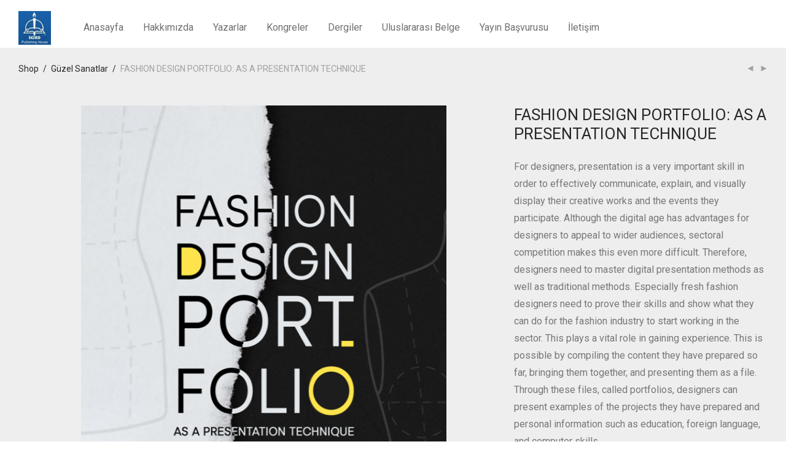

--- FILE ---
content_type: text/html; charset=UTF-8
request_url: https://iksadyayinevi.com/home/fashion-design-portfolio-as-a-presentation-technique/
body_size: 17938
content:
<!DOCTYPE html>

<html lang="tr" class="footer-sticky-1">
    <head>
        <meta charset="UTF-8">
        <meta name="viewport" content="width=device-width, initial-scale=1.0, maximum-scale=1.0, user-scalable=no">
        
        <link rel="profile" href="https://gmpg.org/xfn/11">
		<link rel="pingback" href="https://iksadyayinevi.com/xmlrpc.php">
        
		<title>FASHION DESIGN PORTFOLIO: AS A PRESENTATION TECHNIQUE &#8211; iksad yayınevi</title>
<meta name='robots' content='max-image-preview:large' />
<link rel='dns-prefetch' href='//fonts.googleapis.com' />
<link rel="alternate" type="application/rss+xml" title="iksad yayınevi &raquo; akışı" href="https://iksadyayinevi.com/feed/" />
<link rel="alternate" type="application/rss+xml" title="iksad yayınevi &raquo; yorum akışı" href="https://iksadyayinevi.com/comments/feed/" />
		<!-- This site uses the Google Analytics by MonsterInsights plugin v8.23.1 - Using Analytics tracking - https://www.monsterinsights.com/ -->
		<!-- Note: MonsterInsights is not currently configured on this site. The site owner needs to authenticate with Google Analytics in the MonsterInsights settings panel. -->
					<!-- No tracking code set -->
				<!-- / Google Analytics by MonsterInsights -->
		<script type="text/javascript">
/* <![CDATA[ */
window._wpemojiSettings = {"baseUrl":"https:\/\/s.w.org\/images\/core\/emoji\/14.0.0\/72x72\/","ext":".png","svgUrl":"https:\/\/s.w.org\/images\/core\/emoji\/14.0.0\/svg\/","svgExt":".svg","source":{"concatemoji":"https:\/\/iksadyayinevi.com\/wp-includes\/js\/wp-emoji-release.min.js?ver=6.4.7"}};
/*! This file is auto-generated */
!function(i,n){var o,s,e;function c(e){try{var t={supportTests:e,timestamp:(new Date).valueOf()};sessionStorage.setItem(o,JSON.stringify(t))}catch(e){}}function p(e,t,n){e.clearRect(0,0,e.canvas.width,e.canvas.height),e.fillText(t,0,0);var t=new Uint32Array(e.getImageData(0,0,e.canvas.width,e.canvas.height).data),r=(e.clearRect(0,0,e.canvas.width,e.canvas.height),e.fillText(n,0,0),new Uint32Array(e.getImageData(0,0,e.canvas.width,e.canvas.height).data));return t.every(function(e,t){return e===r[t]})}function u(e,t,n){switch(t){case"flag":return n(e,"\ud83c\udff3\ufe0f\u200d\u26a7\ufe0f","\ud83c\udff3\ufe0f\u200b\u26a7\ufe0f")?!1:!n(e,"\ud83c\uddfa\ud83c\uddf3","\ud83c\uddfa\u200b\ud83c\uddf3")&&!n(e,"\ud83c\udff4\udb40\udc67\udb40\udc62\udb40\udc65\udb40\udc6e\udb40\udc67\udb40\udc7f","\ud83c\udff4\u200b\udb40\udc67\u200b\udb40\udc62\u200b\udb40\udc65\u200b\udb40\udc6e\u200b\udb40\udc67\u200b\udb40\udc7f");case"emoji":return!n(e,"\ud83e\udef1\ud83c\udffb\u200d\ud83e\udef2\ud83c\udfff","\ud83e\udef1\ud83c\udffb\u200b\ud83e\udef2\ud83c\udfff")}return!1}function f(e,t,n){var r="undefined"!=typeof WorkerGlobalScope&&self instanceof WorkerGlobalScope?new OffscreenCanvas(300,150):i.createElement("canvas"),a=r.getContext("2d",{willReadFrequently:!0}),o=(a.textBaseline="top",a.font="600 32px Arial",{});return e.forEach(function(e){o[e]=t(a,e,n)}),o}function t(e){var t=i.createElement("script");t.src=e,t.defer=!0,i.head.appendChild(t)}"undefined"!=typeof Promise&&(o="wpEmojiSettingsSupports",s=["flag","emoji"],n.supports={everything:!0,everythingExceptFlag:!0},e=new Promise(function(e){i.addEventListener("DOMContentLoaded",e,{once:!0})}),new Promise(function(t){var n=function(){try{var e=JSON.parse(sessionStorage.getItem(o));if("object"==typeof e&&"number"==typeof e.timestamp&&(new Date).valueOf()<e.timestamp+604800&&"object"==typeof e.supportTests)return e.supportTests}catch(e){}return null}();if(!n){if("undefined"!=typeof Worker&&"undefined"!=typeof OffscreenCanvas&&"undefined"!=typeof URL&&URL.createObjectURL&&"undefined"!=typeof Blob)try{var e="postMessage("+f.toString()+"("+[JSON.stringify(s),u.toString(),p.toString()].join(",")+"));",r=new Blob([e],{type:"text/javascript"}),a=new Worker(URL.createObjectURL(r),{name:"wpTestEmojiSupports"});return void(a.onmessage=function(e){c(n=e.data),a.terminate(),t(n)})}catch(e){}c(n=f(s,u,p))}t(n)}).then(function(e){for(var t in e)n.supports[t]=e[t],n.supports.everything=n.supports.everything&&n.supports[t],"flag"!==t&&(n.supports.everythingExceptFlag=n.supports.everythingExceptFlag&&n.supports[t]);n.supports.everythingExceptFlag=n.supports.everythingExceptFlag&&!n.supports.flag,n.DOMReady=!1,n.readyCallback=function(){n.DOMReady=!0}}).then(function(){return e}).then(function(){var e;n.supports.everything||(n.readyCallback(),(e=n.source||{}).concatemoji?t(e.concatemoji):e.wpemoji&&e.twemoji&&(t(e.twemoji),t(e.wpemoji)))}))}((window,document),window._wpemojiSettings);
/* ]]> */
</script>
<style id='wp-emoji-styles-inline-css' type='text/css'>

	img.wp-smiley, img.emoji {
		display: inline !important;
		border: none !important;
		box-shadow: none !important;
		height: 1em !important;
		width: 1em !important;
		margin: 0 0.07em !important;
		vertical-align: -0.1em !important;
		background: none !important;
		padding: 0 !important;
	}
</style>
<link rel='stylesheet' id='wp-block-library-css' href='https://iksadyayinevi.com/wp-includes/css/dist/block-library/style.min.css?ver=6.4.7' type='text/css' media='all' />
<link rel='stylesheet' id='a-z-listing-block-css' href='https://iksadyayinevi.com/wp-content/plugins/a-z-listing/css/a-z-listing-default.css?ver=4.3.1' type='text/css' media='all' />
<link rel='stylesheet' id='ywcas-blocks-css' href='https://iksadyayinevi.com/wp-content/plugins/yith-woocommerce-ajax-search/assets/css/frontend.css?ver=2.0.2' type='text/css' media='all' />
<link rel='stylesheet' id='yith-wcan-shortcodes-css' href='https://iksadyayinevi.com/wp-content/plugins/yith-woocommerce-ajax-navigation/assets/css/shortcodes.css?ver=4.22.0' type='text/css' media='all' />
<style id='yith-wcan-shortcodes-inline-css' type='text/css'>
:root{
	--yith-wcan-filters_colors_titles: #434343;
	--yith-wcan-filters_colors_background: #FFFFFF;
	--yith-wcan-filters_colors_accent: #A7144C;
	--yith-wcan-filters_colors_accent_r: 167;
	--yith-wcan-filters_colors_accent_g: 20;
	--yith-wcan-filters_colors_accent_b: 76;
	--yith-wcan-color_swatches_border_radius: 100%;
	--yith-wcan-color_swatches_size: 30px;
	--yith-wcan-labels_style_background: #FFFFFF;
	--yith-wcan-labels_style_background_hover: #A7144C;
	--yith-wcan-labels_style_background_active: #A7144C;
	--yith-wcan-labels_style_text: #434343;
	--yith-wcan-labels_style_text_hover: #FFFFFF;
	--yith-wcan-labels_style_text_active: #FFFFFF;
	--yith-wcan-anchors_style_text: #434343;
	--yith-wcan-anchors_style_text_hover: #A7144C;
	--yith-wcan-anchors_style_text_active: #A7144C;
}
</style>
<style id='classic-theme-styles-inline-css' type='text/css'>
/*! This file is auto-generated */
.wp-block-button__link{color:#fff;background-color:#32373c;border-radius:9999px;box-shadow:none;text-decoration:none;padding:calc(.667em + 2px) calc(1.333em + 2px);font-size:1.125em}.wp-block-file__button{background:#32373c;color:#fff;text-decoration:none}
</style>
<style id='global-styles-inline-css' type='text/css'>
body{--wp--preset--color--black: #000000;--wp--preset--color--cyan-bluish-gray: #abb8c3;--wp--preset--color--white: #ffffff;--wp--preset--color--pale-pink: #f78da7;--wp--preset--color--vivid-red: #cf2e2e;--wp--preset--color--luminous-vivid-orange: #ff6900;--wp--preset--color--luminous-vivid-amber: #fcb900;--wp--preset--color--light-green-cyan: #7bdcb5;--wp--preset--color--vivid-green-cyan: #00d084;--wp--preset--color--pale-cyan-blue: #8ed1fc;--wp--preset--color--vivid-cyan-blue: #0693e3;--wp--preset--color--vivid-purple: #9b51e0;--wp--preset--gradient--vivid-cyan-blue-to-vivid-purple: linear-gradient(135deg,rgba(6,147,227,1) 0%,rgb(155,81,224) 100%);--wp--preset--gradient--light-green-cyan-to-vivid-green-cyan: linear-gradient(135deg,rgb(122,220,180) 0%,rgb(0,208,130) 100%);--wp--preset--gradient--luminous-vivid-amber-to-luminous-vivid-orange: linear-gradient(135deg,rgba(252,185,0,1) 0%,rgba(255,105,0,1) 100%);--wp--preset--gradient--luminous-vivid-orange-to-vivid-red: linear-gradient(135deg,rgba(255,105,0,1) 0%,rgb(207,46,46) 100%);--wp--preset--gradient--very-light-gray-to-cyan-bluish-gray: linear-gradient(135deg,rgb(238,238,238) 0%,rgb(169,184,195) 100%);--wp--preset--gradient--cool-to-warm-spectrum: linear-gradient(135deg,rgb(74,234,220) 0%,rgb(151,120,209) 20%,rgb(207,42,186) 40%,rgb(238,44,130) 60%,rgb(251,105,98) 80%,rgb(254,248,76) 100%);--wp--preset--gradient--blush-light-purple: linear-gradient(135deg,rgb(255,206,236) 0%,rgb(152,150,240) 100%);--wp--preset--gradient--blush-bordeaux: linear-gradient(135deg,rgb(254,205,165) 0%,rgb(254,45,45) 50%,rgb(107,0,62) 100%);--wp--preset--gradient--luminous-dusk: linear-gradient(135deg,rgb(255,203,112) 0%,rgb(199,81,192) 50%,rgb(65,88,208) 100%);--wp--preset--gradient--pale-ocean: linear-gradient(135deg,rgb(255,245,203) 0%,rgb(182,227,212) 50%,rgb(51,167,181) 100%);--wp--preset--gradient--electric-grass: linear-gradient(135deg,rgb(202,248,128) 0%,rgb(113,206,126) 100%);--wp--preset--gradient--midnight: linear-gradient(135deg,rgb(2,3,129) 0%,rgb(40,116,252) 100%);--wp--preset--font-size--small: 13px;--wp--preset--font-size--medium: 20px;--wp--preset--font-size--large: 36px;--wp--preset--font-size--x-large: 42px;--wp--preset--spacing--20: 0.44rem;--wp--preset--spacing--30: 0.67rem;--wp--preset--spacing--40: 1rem;--wp--preset--spacing--50: 1.5rem;--wp--preset--spacing--60: 2.25rem;--wp--preset--spacing--70: 3.38rem;--wp--preset--spacing--80: 5.06rem;--wp--preset--shadow--natural: 6px 6px 9px rgba(0, 0, 0, 0.2);--wp--preset--shadow--deep: 12px 12px 50px rgba(0, 0, 0, 0.4);--wp--preset--shadow--sharp: 6px 6px 0px rgba(0, 0, 0, 0.2);--wp--preset--shadow--outlined: 6px 6px 0px -3px rgba(255, 255, 255, 1), 6px 6px rgba(0, 0, 0, 1);--wp--preset--shadow--crisp: 6px 6px 0px rgba(0, 0, 0, 1);}:where(.is-layout-flex){gap: 0.5em;}:where(.is-layout-grid){gap: 0.5em;}body .is-layout-flow > .alignleft{float: left;margin-inline-start: 0;margin-inline-end: 2em;}body .is-layout-flow > .alignright{float: right;margin-inline-start: 2em;margin-inline-end: 0;}body .is-layout-flow > .aligncenter{margin-left: auto !important;margin-right: auto !important;}body .is-layout-constrained > .alignleft{float: left;margin-inline-start: 0;margin-inline-end: 2em;}body .is-layout-constrained > .alignright{float: right;margin-inline-start: 2em;margin-inline-end: 0;}body .is-layout-constrained > .aligncenter{margin-left: auto !important;margin-right: auto !important;}body .is-layout-constrained > :where(:not(.alignleft):not(.alignright):not(.alignfull)){max-width: var(--wp--style--global--content-size);margin-left: auto !important;margin-right: auto !important;}body .is-layout-constrained > .alignwide{max-width: var(--wp--style--global--wide-size);}body .is-layout-flex{display: flex;}body .is-layout-flex{flex-wrap: wrap;align-items: center;}body .is-layout-flex > *{margin: 0;}body .is-layout-grid{display: grid;}body .is-layout-grid > *{margin: 0;}:where(.wp-block-columns.is-layout-flex){gap: 2em;}:where(.wp-block-columns.is-layout-grid){gap: 2em;}:where(.wp-block-post-template.is-layout-flex){gap: 1.25em;}:where(.wp-block-post-template.is-layout-grid){gap: 1.25em;}.has-black-color{color: var(--wp--preset--color--black) !important;}.has-cyan-bluish-gray-color{color: var(--wp--preset--color--cyan-bluish-gray) !important;}.has-white-color{color: var(--wp--preset--color--white) !important;}.has-pale-pink-color{color: var(--wp--preset--color--pale-pink) !important;}.has-vivid-red-color{color: var(--wp--preset--color--vivid-red) !important;}.has-luminous-vivid-orange-color{color: var(--wp--preset--color--luminous-vivid-orange) !important;}.has-luminous-vivid-amber-color{color: var(--wp--preset--color--luminous-vivid-amber) !important;}.has-light-green-cyan-color{color: var(--wp--preset--color--light-green-cyan) !important;}.has-vivid-green-cyan-color{color: var(--wp--preset--color--vivid-green-cyan) !important;}.has-pale-cyan-blue-color{color: var(--wp--preset--color--pale-cyan-blue) !important;}.has-vivid-cyan-blue-color{color: var(--wp--preset--color--vivid-cyan-blue) !important;}.has-vivid-purple-color{color: var(--wp--preset--color--vivid-purple) !important;}.has-black-background-color{background-color: var(--wp--preset--color--black) !important;}.has-cyan-bluish-gray-background-color{background-color: var(--wp--preset--color--cyan-bluish-gray) !important;}.has-white-background-color{background-color: var(--wp--preset--color--white) !important;}.has-pale-pink-background-color{background-color: var(--wp--preset--color--pale-pink) !important;}.has-vivid-red-background-color{background-color: var(--wp--preset--color--vivid-red) !important;}.has-luminous-vivid-orange-background-color{background-color: var(--wp--preset--color--luminous-vivid-orange) !important;}.has-luminous-vivid-amber-background-color{background-color: var(--wp--preset--color--luminous-vivid-amber) !important;}.has-light-green-cyan-background-color{background-color: var(--wp--preset--color--light-green-cyan) !important;}.has-vivid-green-cyan-background-color{background-color: var(--wp--preset--color--vivid-green-cyan) !important;}.has-pale-cyan-blue-background-color{background-color: var(--wp--preset--color--pale-cyan-blue) !important;}.has-vivid-cyan-blue-background-color{background-color: var(--wp--preset--color--vivid-cyan-blue) !important;}.has-vivid-purple-background-color{background-color: var(--wp--preset--color--vivid-purple) !important;}.has-black-border-color{border-color: var(--wp--preset--color--black) !important;}.has-cyan-bluish-gray-border-color{border-color: var(--wp--preset--color--cyan-bluish-gray) !important;}.has-white-border-color{border-color: var(--wp--preset--color--white) !important;}.has-pale-pink-border-color{border-color: var(--wp--preset--color--pale-pink) !important;}.has-vivid-red-border-color{border-color: var(--wp--preset--color--vivid-red) !important;}.has-luminous-vivid-orange-border-color{border-color: var(--wp--preset--color--luminous-vivid-orange) !important;}.has-luminous-vivid-amber-border-color{border-color: var(--wp--preset--color--luminous-vivid-amber) !important;}.has-light-green-cyan-border-color{border-color: var(--wp--preset--color--light-green-cyan) !important;}.has-vivid-green-cyan-border-color{border-color: var(--wp--preset--color--vivid-green-cyan) !important;}.has-pale-cyan-blue-border-color{border-color: var(--wp--preset--color--pale-cyan-blue) !important;}.has-vivid-cyan-blue-border-color{border-color: var(--wp--preset--color--vivid-cyan-blue) !important;}.has-vivid-purple-border-color{border-color: var(--wp--preset--color--vivid-purple) !important;}.has-vivid-cyan-blue-to-vivid-purple-gradient-background{background: var(--wp--preset--gradient--vivid-cyan-blue-to-vivid-purple) !important;}.has-light-green-cyan-to-vivid-green-cyan-gradient-background{background: var(--wp--preset--gradient--light-green-cyan-to-vivid-green-cyan) !important;}.has-luminous-vivid-amber-to-luminous-vivid-orange-gradient-background{background: var(--wp--preset--gradient--luminous-vivid-amber-to-luminous-vivid-orange) !important;}.has-luminous-vivid-orange-to-vivid-red-gradient-background{background: var(--wp--preset--gradient--luminous-vivid-orange-to-vivid-red) !important;}.has-very-light-gray-to-cyan-bluish-gray-gradient-background{background: var(--wp--preset--gradient--very-light-gray-to-cyan-bluish-gray) !important;}.has-cool-to-warm-spectrum-gradient-background{background: var(--wp--preset--gradient--cool-to-warm-spectrum) !important;}.has-blush-light-purple-gradient-background{background: var(--wp--preset--gradient--blush-light-purple) !important;}.has-blush-bordeaux-gradient-background{background: var(--wp--preset--gradient--blush-bordeaux) !important;}.has-luminous-dusk-gradient-background{background: var(--wp--preset--gradient--luminous-dusk) !important;}.has-pale-ocean-gradient-background{background: var(--wp--preset--gradient--pale-ocean) !important;}.has-electric-grass-gradient-background{background: var(--wp--preset--gradient--electric-grass) !important;}.has-midnight-gradient-background{background: var(--wp--preset--gradient--midnight) !important;}.has-small-font-size{font-size: var(--wp--preset--font-size--small) !important;}.has-medium-font-size{font-size: var(--wp--preset--font-size--medium) !important;}.has-large-font-size{font-size: var(--wp--preset--font-size--large) !important;}.has-x-large-font-size{font-size: var(--wp--preset--font-size--x-large) !important;}
.wp-block-navigation a:where(:not(.wp-element-button)){color: inherit;}
:where(.wp-block-post-template.is-layout-flex){gap: 1.25em;}:where(.wp-block-post-template.is-layout-grid){gap: 1.25em;}
:where(.wp-block-columns.is-layout-flex){gap: 2em;}:where(.wp-block-columns.is-layout-grid){gap: 2em;}
.wp-block-pullquote{font-size: 1.5em;line-height: 1.6;}
</style>
<link rel='stylesheet' id='wcvisitor-style-css' href='https://iksadyayinevi.com/wp-content/plugins/counter-visitor-for-woocommerce/assets/style.css?wcvisitor=true&#038;ver=6.4.7' type='text/css' media='all' />
<style id='woocommerce-inline-inline-css' type='text/css'>
.woocommerce form .form-row .required { visibility: visible; }
</style>
<link rel='stylesheet' id='dashicons-css' href='https://iksadyayinevi.com/wp-includes/css/dashicons.min.css?ver=6.4.7' type='text/css' media='all' />
<style id='dashicons-inline-css' type='text/css'>
[data-font="Dashicons"]:before {font-family: 'Dashicons' !important;content: attr(data-icon) !important;speak: none !important;font-weight: normal !important;font-variant: normal !important;text-transform: none !important;line-height: 1 !important;font-style: normal !important;-webkit-font-smoothing: antialiased !important;-moz-osx-font-smoothing: grayscale !important;}
</style>
<link rel='stylesheet' id='a-z-listing-css' href='https://iksadyayinevi.com/wp-content/plugins/a-z-listing/css/a-z-listing-default.css?ver=4.3.1' type='text/css' media='all' />
<!--[if lt IE 9]>
<link rel='stylesheet' id='vc_lte_ie9-css' href='https://iksadyayinevi.com/wp-content/plugins/js_composer/assets/css/vc_lte_ie9.min.css?ver=6.0.3' type='text/css' media='screen' />
<![endif]-->
<link rel='stylesheet' id='nm-portfolio-css' href='https://iksadyayinevi.com/wp-content/plugins/nm-portfolio/assets/css/nm-portfolio.css?ver=1.0.9' type='text/css' media='all' />
<link rel='stylesheet' id='normalize-css' href='https://iksadyayinevi.com/wp-content/themes/savoy/assets/css/third-party/normalize.min.css?ver=3.0.2' type='text/css' media='all' />
<link rel='stylesheet' id='slick-slider-css' href='https://iksadyayinevi.com/wp-content/themes/savoy/assets/css/third-party/slick.css?ver=1.5.5' type='text/css' media='all' />
<link rel='stylesheet' id='slick-slider-theme-css' href='https://iksadyayinevi.com/wp-content/themes/savoy/assets/css/third-party/slick-theme.css?ver=1.5.5' type='text/css' media='all' />
<link rel='stylesheet' id='magnific-popup-css' href='https://iksadyayinevi.com/wp-content/themes/savoy/assets/css/third-party/magnific-popup.css?ver=0.9.7' type='text/css' media='all' />
<link rel='stylesheet' id='nm-grid-css' href='https://iksadyayinevi.com/wp-content/themes/savoy/assets/css/grid.css?ver=2.2' type='text/css' media='all' />
<link rel='stylesheet' id='selectod-css' href='https://iksadyayinevi.com/wp-content/themes/savoy/assets/css/third-party/selectod.css?ver=3.8.1' type='text/css' media='all' />
<link rel='stylesheet' id='nm-shop-css' href='https://iksadyayinevi.com/wp-content/themes/savoy/assets/css/shop.css?ver=2.2' type='text/css' media='all' />
<link rel='stylesheet' id='nm-icons-css' href='https://iksadyayinevi.com/wp-content/themes/savoy/assets/css/font-icons/theme-icons/theme-icons.css?ver=2.2' type='text/css' media='all' />
<link rel='stylesheet' id='nm-core-css' href='https://iksadyayinevi.com/wp-content/themes/savoy/style.css?ver=2.2' type='text/css' media='all' />
<link rel='stylesheet' id='nm-elements-css' href='https://iksadyayinevi.com/wp-content/themes/savoy/assets/css/elements.css?ver=2.2' type='text/css' media='all' />
<link rel='stylesheet' id='redux-google-fonts-nm_theme_options-css' href='https://fonts.googleapis.com/css?family=Roboto%3A100%2C300%2C400%2C500%2C700%2C900%2C100italic%2C300italic%2C400italic%2C500italic%2C700italic%2C900italic&#038;ver=1686036386' type='text/css' media='all' />
<script type="text/javascript" src="https://iksadyayinevi.com/wp-includes/js/jquery/jquery.min.js?ver=3.7.1" id="jquery-core-js"></script>
<script type="text/javascript" src="https://iksadyayinevi.com/wp-includes/js/jquery/jquery-migrate.min.js?ver=3.4.1" id="jquery-migrate-js"></script>
<script type="text/javascript" id="wc-single-product-js-extra">
/* <![CDATA[ */
var wc_single_product_params = {"i18n_required_rating_text":"L\u00fctfen bir oy belirleyin","review_rating_required":"yes","flexslider":{"rtl":false,"animation":"fade","smoothHeight":false,"directionNav":true,"controlNav":"thumbnails","slideshow":false,"animationSpeed":300,"animationLoop":false,"allowOneSlide":false},"zoom_enabled":"","zoom_options":[],"photoswipe_enabled":"","photoswipe_options":{"shareEl":true,"closeOnScroll":false,"history":false,"hideAnimationDuration":0,"showAnimationDuration":0,"showHideOpacity":true,"bgOpacity":1,"loop":false,"closeOnVerticalDrag":false,"barsSize":{"top":0,"bottom":0},"tapToClose":true,"tapToToggleControls":false,"shareButtons":[{"id":"facebook","label":"Share on Facebook","url":"https:\/\/www.facebook.com\/sharer\/sharer.php?u={{url}}"},{"id":"twitter","label":"Tweet","url":"https:\/\/twitter.com\/intent\/tweet?text={{text}}&url={{url}}"},{"id":"pinterest","label":"Pin it","url":"http:\/\/www.pinterest.com\/pin\/create\/button\/?url={{url}}&media={{image_url}}&description={{text}}"},{"id":"download","label":"Download image","url":"{{raw_image_url}}","download":true}]},"flexslider_enabled":"1"};
/* ]]> */
</script>
<script type="text/javascript" src="https://iksadyayinevi.com/wp-content/plugins/woocommerce/assets/js/frontend/single-product.min.js?ver=8.6.3" id="wc-single-product-js" defer="defer" data-wp-strategy="defer"></script>
<script type="text/javascript" src="https://iksadyayinevi.com/wp-content/plugins/woocommerce/assets/js/jquery-blockui/jquery.blockUI.min.js?ver=2.7.0-wc.8.6.3" id="jquery-blockui-js" defer="defer" data-wp-strategy="defer"></script>
<script type="text/javascript" src="https://iksadyayinevi.com/wp-content/plugins/woocommerce/assets/js/js-cookie/js.cookie.min.js?ver=2.1.4-wc.8.6.3" id="js-cookie-js" defer="defer" data-wp-strategy="defer"></script>
<script type="text/javascript" id="woocommerce-js-extra">
/* <![CDATA[ */
var woocommerce_params = {"ajax_url":"\/wp-admin\/admin-ajax.php","wc_ajax_url":"\/?wc-ajax=%%endpoint%%"};
/* ]]> */
</script>
<script type="text/javascript" src="https://iksadyayinevi.com/wp-content/plugins/woocommerce/assets/js/frontend/woocommerce.min.js?ver=8.6.3" id="woocommerce-js" defer="defer" data-wp-strategy="defer"></script>
<link rel="https://api.w.org/" href="https://iksadyayinevi.com/wp-json/" /><link rel="alternate" type="application/json" href="https://iksadyayinevi.com/wp-json/wp/v2/product/16246" /><link rel="EditURI" type="application/rsd+xml" title="RSD" href="https://iksadyayinevi.com/xmlrpc.php?rsd" />
<meta name="generator" content="WordPress 6.4.7" />
<meta name="generator" content="WooCommerce 8.6.3" />
<link rel="canonical" href="https://iksadyayinevi.com/home/fashion-design-portfolio-as-a-presentation-technique/" />
<link rel='shortlink' href='https://iksadyayinevi.com/?p=16246' />
<link rel="alternate" type="application/json+oembed" href="https://iksadyayinevi.com/wp-json/oembed/1.0/embed?url=https%3A%2F%2Fiksadyayinevi.com%2Fhome%2Ffashion-design-portfolio-as-a-presentation-technique%2F" />
<link rel="alternate" type="text/xml+oembed" href="https://iksadyayinevi.com/wp-json/oembed/1.0/embed?url=https%3A%2F%2Fiksadyayinevi.com%2Fhome%2Ffashion-design-portfolio-as-a-presentation-technique%2F&#038;format=xml" />
	<noscript><style>.woocommerce-product-gallery{ opacity: 1 !important; }</style></noscript>
	<style type="text/css">.recentcomments a{display:inline !important;padding:0 !important;margin:0 !important;}</style><link rel="icon" href="https://iksadyayinevi.com/wp-content/uploads/2020/03/cropped-1-32x32.jpeg" sizes="32x32" />
<link rel="icon" href="https://iksadyayinevi.com/wp-content/uploads/2020/03/cropped-1-192x192.jpeg" sizes="192x192" />
<link rel="apple-touch-icon" href="https://iksadyayinevi.com/wp-content/uploads/2020/03/cropped-1-180x180.jpeg" />
<meta name="msapplication-TileImage" content="https://iksadyayinevi.com/wp-content/uploads/2020/03/cropped-1-270x270.jpeg" />
<style type="text/css" class="nm-custom-styles">body{font-family:Roboto,sans-serif;}.nm-menu li a{font-size:16px;font-weight:normal;}#nm-mobile-menu .menu > li > a{font-size:14px;font-weight:normal;}.vc_tta.vc_tta-accordion .vc_tta-panel-title > a,.vc_tta.vc_general .vc_tta-tab > a,.nm-team-member-content h2,.nm-post-slider-content h3,.vc_pie_chart .wpb_pie_chart_heading,.wpb_content_element .wpb_tour_tabs_wrapper .wpb_tabs_nav a,.wpb_content_element .wpb_accordion_header a,.woocommerce-order-details .order_details tfoot tr:last-child th,.woocommerce-order-details .order_details tfoot tr:last-child td,#order_review .shop_table tfoot .order-total,#order_review .shop_table tfoot .order-total,.cart-collaterals .shop_table tr.order-total,.shop_table.cart .nm-product-details a,#nm-shop-sidebar-popup #nm-shop-search input,.nm-shop-categories li a,.nm-shop-filter-menu li a,.woocommerce-message,.woocommerce-info,.woocommerce-error,blockquote,.commentlist .comment .comment-text .meta strong,.nm-related-posts-content h3,.nm-blog-no-results h1,.nm-term-description,.nm-blog-categories-list li a,.nm-blog-categories-toggle li a,.nm-blog-heading h1,#nm-mobile-menu .nm-mobile-menu-top .nm-mobile-menu-item-search input{font-size:18px;}@media all and (max-width:768px){.vc_toggle_title h3{font-size:18px;}}@media all and (max-width:400px){#nm-shop-search input{font-size:18px;}}.add_to_cart_inline .add_to_cart_button,.add_to_cart_inline .amount,.nm-product-category-text > a,.nm-testimonial-description,.nm-feature h3,.nm_btn,.vc_toggle_content,.nm-message-box,.wpb_text_column,#nm-wishlist-table ul li.title .woocommerce-loop-product__title,.nm-order-track-top p,.customer_details h3,.woocommerce-order-details .order_details tbody,.woocommerce-MyAccount-content .shop_table tr th,.woocommerce-MyAccount-navigation ul li a,.nm-MyAccount-user-info .nm-username,.nm-MyAccount-dashboard,.nm-myaccount-lost-reset-password h2,.nm-login-form-divider span,.woocommerce-thankyou-order-details li strong,.woocommerce-order-received h3,#order_review .shop_table tbody .product-name,.woocommerce-checkout .nm-coupon-popup-wrap .nm-shop-notice,.nm-checkout-login-coupon .nm-shop-notice,.shop_table.cart .nm-product-quantity-pricing .product-subtotal,.shop_table.cart .product-quantity,.shop_attributes tr th,.shop_attributes tr td,#tab-description,.woocommerce-tabs .tabs li a,.woocommerce-product-details__short-description,.nm-shop-no-products h3,.nm-infload-controls a,#nm-shop-browse-wrap .term-description,.list_nosep .nm-shop-categories .nm-shop-sub-categories li a,.nm-shop-taxonomy-text .term-description,.nm-shop-loop-details h3,.woocommerce-loop-category__title,.nm-page-not-found a,div.wpcf7-response-output,.wpcf7 .wpcf7-form-control,.widget_search button,.widget_product_search #searchsubmit,#wp-calendar caption,.widget .nm-widget-title,.post .entry-content,.comment-form p label,.no-comments,.commentlist .pingback p,.commentlist .trackback p,.commentlist .comment .comment-text .description,.nm-search-results .nm-post-content,.post-password-form > p:first-child,.nm-post-pagination a span,.nm-post-pagination a span.subtitle,.nm-blog-list .nm-post-content,.nm-blog-grid .nm-post-content,.nm-blog-classic .nm-post-content,.nm-blog-pagination a,.nm-blog-categories-list.columns li a,.page-numbers li a,.page-numbers li span,#nm-widget-panel .total,#nm-widget-panel .nm-cart-panel-item-price .amount,#nm-widget-panel .quantity .qty,#nm-widget-panel .nm-cart-panel-quantity-pricing > span.quantity,#nm-widget-panel .product-quantity,.nm-cart-panel-product-title,#nm-widget-panel .product_list_widget .empty,#nm-cart-panel-loader h5,.nm-widget-panel-header,.button,input[type=submit]{font-size:16px;}@media all and (max-width:991px){#nm-shop-sidebar .widget .nm-widget-title,.nm-shop-categories li a{font-size:16px;}}@media all and (max-width:768px){.vc_tta.vc_tta-accordion .vc_tta-panel-title > a,.vc_tta.vc_tta-tabs.vc_tta-tabs-position-left .vc_tta-tab > a,.vc_tta.vc_tta-tabs.vc_tta-tabs-position-top .vc_tta-tab > a,.wpb_content_element .wpb_tour_tabs_wrapper .wpb_tabs_nav a,.wpb_content_element .wpb_accordion_header a,.nm-term-description{font-size:16px;}}@media all and (max-width:550px){.shop_table.cart .nm-product-details a,.nm-shop-notice,.nm-related-posts-content h3{font-size:16px;}}@media all and (max-width:400px){.nm-product-category-text .nm-product-category-heading,.nm-team-member-content h2,#nm-wishlist-empty h1,.cart-empty,.nm-shop-filter-menu li a,.nm-blog-categories-list li a{font-size:16px;}}.vc_progress_bar .vc_single_bar .vc_label,.woocommerce-tabs .tabs li a span,.product .summary .group_table .price del,.product .summary .group_table .price ins,.product .summary .group_table .price del .amount,.product .summary .group_table .price .amount,.group_table .label,.group_table .price,.product .summary .price del .amount,#nm-shop-sidebar-popup-reset-button,#nm-shop-sidebar-popup .nm-shop-sidebar .widget:last-child .nm-widget-title,#nm-shop-sidebar-popup .nm-shop-sidebar .widget .nm-widget-title,.nm-shop-filter-menu li a i,.woocommerce-loop-category__title .count,span.wpcf7-not-valid-tip,.widget_rss ul li .rss-date,.wp-caption-text,.comment-respond h3 #cancel-comment-reply-link,.nm-blog-categories-toggle li .count,.nm-menu li.nm-menu-offscreen .nm-menu-cart-count,.nm-menu-cart .count,.nm-menu ul.sub-menu li a,body{font-size:14px;}@media all and (max-width:768px){.wpcf7 .wpcf7-form-control{font-size:14px;}}@media all and (max-width:400px){.nm-blog-grid .nm-post-content,.header-mobile-default .nm-menu li a{font-size:14px;}}#nm-wishlist-table .nm-variations-list,.widget_price_filter .price_slider_amount .button,.widget_price_filter .price_slider_amount,.nm-MyAccount-user-info .nm-logout-button.border,#order_review .place-order noscript,#payment .payment_methods li .payment_box,#order_review .shop_table tfoot .woocommerce-remove-coupon,.cart-collaterals .shop_table tr.cart-discount td a,#nm-shop-sidebar-popup #nm-shop-search-notice,.wc-item-meta,.variation,.woocommerce-password-hint,.woocommerce-password-strength,.nm-validation-inline-notices .form-row.woocommerce-invalid-required-field:after{font-size:12px;}body{font-weight:normal;}h1, .h1-size{font-weight:normal;}h2, .h2-size{font-weight:normal;}h3, .h3-size{font-weight:normal;}h4, .h4-size,h5, .h5-size,h6, .h6-size{font-weight:normal;}.nm-shop-loop-details h3 a,body{color:#777777;}.nm-portfolio-single-back a span {background:#777777;}.mfp-close,.wpb_content_element .wpb_tour_tabs_wrapper .wpb_tabs_nav li.ui-tabs-active a,.vc_pie_chart .vc_pie_chart_value,.vc_progress_bar .vc_single_bar .vc_label .vc_label_units,.nm-testimonial-description,.form-row label,.woocommerce-form__label,#nm-shop-search-close:hover,.products .price .amount,.nm-shop-loop-actions > a,.nm-shop-loop-actions > a:active,.nm-shop-loop-actions > a:focus,.nm-infload-controls a,.woocommerce-breadcrumb a, .woocommerce-breadcrumb span,.variations,.nm-quantity-wrap .quantity .nm-qty-minus,.nm-quantity-wrap .quantity .nm-qty-plus,.product .summary .single_variation_wrap .nm-quantity-wrap label:not(.nm-qty-label-abbrev),.woocommerce-tabs .tabs li.active a,.shop_attributes th,.product_meta,.shop_table.cart .nm-product-details a,.shop_table.cart .product-quantity,.shop_table.cart .nm-product-quantity-pricing .product-subtotal,.shop_table.cart .product-remove a,.cart-collaterals,.nm-cart-empty,#order_review .shop_table,#payment .payment_methods li label,.woocommerce-thankyou-order-details li strong,.wc-bacs-bank-details li strong,.nm-MyAccount-user-info .nm-username strong,.woocommerce-MyAccount-navigation ul li a:hover,.woocommerce-MyAccount-navigation ul li.is-active a,.woocommerce-table--order-details,a.dark,a:hover,.nm-blog-heading h1 strong,.nm-post-header .nm-post-meta a,.nm-post-pagination a span.subtitle,.commentlist > li .comment-text .meta strong,.commentlist > li .comment-text .meta strong a,.comment-form p label,.entry-content strong,blockquote,blockquote p,.widget_search button,.widget_product_search #searchsubmit,.widget_recent_comments ul li .comment-author-link,.widget_recent_comments ul li:before{color:#282828;}@media all and (max-width: 991px){.nm-shop-menu .nm-shop-filter-menu li a:hover,.nm-shop-menu .nm-shop-filter-menu li.active a,#nm-shop-sidebar .widget.show .nm-widget-title,#nm-shop-sidebar .widget .nm-widget-title:hover{color:#282828;}}.nm-portfolio-single-back a:hover span {background:#282828;}.wpb_content_element .wpb_tour_tabs_wrapper .wpb_tabs_nav a,.wpb_content_element .wpb_accordion_header a,#nm-shop-search-close,.woocommerce-breadcrumb,.nm-single-product-menu a,.star-rating:before,.woocommerce-tabs .tabs li a,.product_meta span.sku,.product_meta a,.nm-product-wishlist-button-wrap a,.nm-product-share a,.nm-wishlist-share ul li a:not(:hover),.nm-post-meta,.nm-post-share a,.nm-post-pagination a span,.nm-comments .commentlist > li .comment-text .meta time{color:#a1a1a1;}.vc_toggle_title i,#nm-wishlist-empty p.icon i,h1{color:#282828;}h2{color:#282828;}h3{color:#282828;}h4, h5, h6{color:#282828;}a,a.dark:hover,a.gray:hover,a.invert-color:hover,.nm-highlight-text,.nm-highlight-text h1,.nm-highlight-text h2,.nm-highlight-text h3,.nm-highlight-text h4,.nm-highlight-text h5,.nm-highlight-text h6,.nm-highlight-text p,.nm-menu-cart a .count,.nm-menu li.nm-menu-offscreen .nm-menu-cart-count,#nm-mobile-menu .nm-mobile-menu-cart a .count,.page-numbers li span.current,.page-numbers li a:hover,.nm-blog .sticky .nm-post-thumbnail:before,.nm-blog .category-sticky .nm-post-thumbnail:before,.nm-blog-categories-list li a:hover,.nm-blog-categories ul li.current-cat a,.commentlist .comment .comment-text .meta time,.widget ul li.active,.widget ul li a:hover,.widget ul li a:focus,.widget ul li a.active,#wp-calendar tbody td a,.nm-banner-text .nm-banner-link:hover,.nm-banner.text-color-light .nm-banner-text .nm-banner-link:hover,.nm-portfolio-categories li.current a,.add_to_cart_inline ins,.woocommerce-breadcrumb a:hover,.products .price ins,.products .price ins .amount,.no-touch .nm-shop-loop-actions > a:hover,.nm-shop-menu ul li a:hover,.nm-shop-menu ul li.current-cat a,.nm-shop-menu ul li.active a,.nm-shop-heading span,.nm-single-product-menu a:hover,.woocommerce-product-gallery__trigger:hover,.woocommerce-product-gallery .flex-direction-nav a:hover,.product-summary .price .amount,.product-summary .price ins,.product .summary .price .amount,.nm-product-wishlist-button-wrap a.added:active,.nm-product-wishlist-button-wrap a.added:focus,.nm-product-wishlist-button-wrap a.added:hover,.nm-product-wishlist-button-wrap a.added,.woocommerce-tabs .tabs li a span,#review_form .comment-form-rating .stars:hover a,#review_form .comment-form-rating .stars.has-active a,.product_meta a:hover,.star-rating span:before,.nm-order-view .commentlist li .comment-text .meta,.nm_widget_price_filter ul li.current,.widget_product_categories ul li.current-cat > a,.widget_layered_nav ul li.chosen a,.widget_layered_nav_filters ul li.chosen a,.product_list_widget li ins .amount,.woocommerce.widget_rating_filter .wc-layered-nav-rating.chosen > a,.nm-wishlist-button.added:active,.nm-wishlist-button.added:focus,.nm-wishlist-button.added:hover,.nm-wishlist-button.added,#nm-wishlist-empty .note i,.slick-prev:not(.slick-disabled):hover, .slick-next:not(.slick-disabled):hover,.pswp__button:hover,.nm-portfolio-categories li a:hover{color:#1598ef;}.nm-blog-categories ul li.current-cat a,.nm-portfolio-categories li.current a,.woocommerce-product-gallery.pagination-enabled .flex-control-thumbs li img.flex-active,.widget_layered_nav ul li.chosen a,.widget_layered_nav_filters ul li.chosen a,.slick-dots li.slick-active button{border-color:#1598ef;}.blockUI.blockOverlay:after,.nm-loader:after,.nm-image-overlay:before,.nm-image-overlay:after,.gallery-icon:before,.gallery-icon:after,.widget_tag_cloud a:hover,.widget_product_tag_cloud a:hover,.nm-page-not-found-icon:before,.nm-page-not-found-icon:after,.demo_store{background:#1598ef;}@media all and (max-width:400px){.slick-dots li.slick-active button,.woocommerce-product-gallery.pagination-enabled .flex-control-thumbs li img.flex-active{background:#1598ef;}}.header-border-1 .nm-header,.nm-blog-list .nm-post-divider,#nm-blog-pagination.infinite-load,.nm-single-post-meta,.nm-post-share,.nm-post-pagination,.nm-footer-widgets.has-border,#nm-shop-search.nm-header-search,#nm-shop-browse-wrap.nm-shop-description-borders .term-description,.nm-shop-sidebar-default #nm-shop-sidebar .widget,.nm-infload-controls a,.woocommerce-tabs,.upsells,.related,.shop_table.cart tr td,#order_review .shop_table tbody tr th,#order_review .shop_table tbody tr td,#payment .payment_methods,#payment .payment_methods li,.woocommerce-MyAccount-orders tr td,.woocommerce-MyAccount-orders tr:last-child td,.woocommerce-table--order-details tbody tr td,.woocommerce-table--order-details tbody tr:first-child td,.woocommerce-table--order-details tfoot tr:last-child td,.woocommerce-table--order-details tfoot tr:last-child th,#nm-wishlist-table > ul > li,#nm-wishlist-table > ul:first-child > li,.wpb_accordion .wpb_accordion_section,.nm-portfolio-single-footer{border-color:#eeeeee;}.nm-blog-classic .nm-post-divider,.nm-search-results .nm-post-divider{background:#eeeeee;}.nm-blog-categories-list li span,.nm-shop-menu ul li > span,.nm-portfolio-categories li span{color: #cccccc;}.nm-post-meta:before,.nm-testimonial-author span:before{background:#cccccc;}.button,input[type=submit],.widget_tag_cloud a, .widget_product_tag_cloud a,.add_to_cart_inline .add_to_cart_button,#nm-shop-sidebar-popup-button{color:#ffffff;background-color:#282828;}.button:hover,input[type=submit]:hover{color:#ffffff;}#nm-blog-pagination a,.button.border{border-color:#aaaaaa;}#nm-blog-pagination a,#nm-blog-pagination a:hover,.button.border,.button.border:hover{color:#282828;}#nm-blog-pagination a:not([disabled]):hover,.button.border:not([disabled]):hover{color:#282828;border-color:#282828;}.product-summary .quantity .nm-qty-minus,.product-summary .quantity .nm-qty-plus{color:#282828;}.nm-page-wrap{background-color:#ffffff;}#nm-shop-search.nm-header-search{background:#ffffff;}.woocommerce-cart .blockOverlay,.woocommerce-checkout .blockOverlay {background-color:#ffffff !important;}.nm-top-bar{background:#282828;}.nm-top-bar .nm-top-bar-text,.nm-top-bar .nm-top-bar-text a,.nm-top-bar .nm-menu > li > a,.nm-top-bar-social li i{color:#eeeeee;}.nm-header-placeholder{height:77px;}.nm-header{line-height:55px;padding-top:17px;padding-bottom:5px;background:#ffffff;}.home .nm-header{background:#ffffff;}.header-search-open .nm-header,.mobile-menu-open .nm-header{background:#ffffff !important;}.header-on-scroll .nm-header,.home.header-transparency.header-on-scroll .nm-header{background:#ffffff;}.header-on-scroll .nm-header:not(.static-on-scroll){padding-top:10px;padding-bottom:10px;}.nm-header.stacked .nm-header-logo,.nm-header.stacked-centered .nm-header-logo{padding-bottom:0px;}.nm-header-logo img{height:55px;}@media all and (max-width:991px){.nm-header-placeholder{height:70px;}.nm-header{line-height:50px;padding-top:10px;padding-bottom:10px;}.nm-header.stacked .nm-header-logo,.nm-header.stacked-centered .nm-header-logo{padding-bottom:0px;}.nm-header-logo img{height:30px;}}@media all and (max-width:400px){.nm-header-placeholder{height:70px;}.nm-header{line-height:50px;}.nm-header-logo img{height:10px;}}.nm-menu li a{color:#707070;}.nm-menu li a:hover{color:#282828;}.header-transparency-light:not(.header-on-scroll):not(.mobile-menu-open) #nm-main-menu-ul > li > a,.header-transparency-light:not(.header-on-scroll):not(.mobile-menu-open) #nm-right-menu-ul > li > a{color:#ffffff;}.header-transparency-dark:not(.header-on-scroll):not(.mobile-menu-open) #nm-main-menu-ul > li > a,.header-transparency-dark:not(.header-on-scroll):not(.mobile-menu-open) #nm-right-menu-ul > li > a{color:#282828;}.header-transparency-light:not(.header-on-scroll):not(.mobile-menu-open) #nm-main-menu-ul > li > a:hover,.header-transparency-light:not(.header-on-scroll):not(.mobile-menu-open) #nm-right-menu-ul > li > a:hover{color:#dcdcdc;}.header-transparency-dark:not(.header-on-scroll):not(.mobile-menu-open) #nm-main-menu-ul > li > a:hover,.header-transparency-dark:not(.header-on-scroll):not(.mobile-menu-open) #nm-right-menu-ul > li > a:hover{color:#707070;}.nm-menu ul.sub-menu{background:#282828;}.nm-menu ul.sub-menu li a{color:#a0a0a0;}.nm-menu ul.sub-menu li a:hover,.nm-menu ul.sub-menu li a .label,.nm-menu .megamenu > ul > li > a{color:#eeeeee;}.nm-menu-icon span{background:#707070;}.header-transparency-light:not(.header-on-scroll):not(.mobile-menu-open) .nm-menu-icon span{background:#ffffff;}.header-transparency-dark:not(.header-on-scroll):not(.mobile-menu-open) .nm-menu-icon span{background:#282828;}#nm-mobile-menu{ background:#ffffff;}#nm-mobile-menu li{border-bottom-color:#eeeeee;}#nm-mobile-menu a,#nm-mobile-menu ul li .nm-menu-toggle,#nm-mobile-menu .nm-mobile-menu-top .nm-mobile-menu-item-search input,#nm-mobile-menu .nm-mobile-menu-top .nm-mobile-menu-item-search span{color:#555555;}.no-touch #nm-mobile-menu a:hover,#nm-mobile-menu ul li.active > a,#nm-mobile-menu ul > li.active > .nm-menu-toggle:before,#nm-mobile-menu a .label{color:#282828;}#nm-mobile-menu ul ul{border-top-color:#eeeeee;}#nm-shop-search.nm-header-search{top:5px;}.nm-footer-widgets{background-color:#ffffff;}.nm-footer-widgets,.nm-footer-widgets .widget ul li a,.nm-footer-widgets a{color:#777777;}.nm-footer-widgets .widget .nm-widget-title{color:#282828;}.nm-footer-widgets .widget ul li a:hover,.nm-footer-widgets a:hover{color:#dc9814;}.nm-footer-widgets .widget_tag_cloud a:hover,.nm-footer-widgets .widget_product_tag_cloud a:hover{background:#dc9814;}.nm-footer-bar{color:#aaaaaa;}.nm-footer-bar-inner{background-color:#282828;}.nm-footer-bar a{color:#aaaaaa;}.nm-footer-bar a:hover,.nm-footer-bar-social li i{color:#eeeeee;}.nm-footer-bar .menu > li{border-bottom-color:#3a3a3a;}.nm-comments{background:#f7f7f7;}.nm-comments .commentlist > li,.nm-comments .commentlist .pingback,.nm-comments .commentlist .trackback{border-color:#e7e7e7;}#nm-shop-taxonomy-header.has-image{height:370px;}.nm-shop-taxonomy-text-col{max-width:none;}.nm-shop-taxonomy-text h1{color:#282828;}.nm-shop-taxonomy-text .term-description{color:#777777;}@media all and (max-width:991px){#nm-shop-taxonomy-header.has-image{height:370px;}}@media all and (max-width:768px){#nm-shop-taxonomy-header.has-image{height:210px;}} .nm-shop-widget-scroll{height:150px;}.onsale{color:#373737;background:#ffffff;}.nm-shop-loop-thumbnail{background:#eeeeee;}#nm-shop-products-overlay{background:#ffffff;}.has-bg-color .nm-single-product-bg{background:#eeeeee;}.nm-featured-video-icon{color:#282828;background:#ffffff;}@media all and (max-width:1080px){.woocommerce-product-gallery__wrapper{max-width:500px;}.has-bg-color .woocommerce-product-gallery {background:#eeeeee;}}@media all and (max-width:1080px){.woocommerce-product-gallery.pagination-enabled .flex-control-thumbs{background-color:#ffffff;}}.nm-header.menu-centered .nm-main-menu {float: left;width: 100%;}.sticky {position: fixed;top: 0px;padding-left: 30%;z-index:99999;}</style>
<style type="text/css" class="nm-translation-styles">.products li.outofstock .nm-shop-loop-thumbnail > a:after{content:"Stokta yok";}.nm-validation-inline-notices .form-row.woocommerce-invalid-required-field:after{content:"Required field.";}</style>
<noscript><style> .wpb_animate_when_almost_visible { opacity: 1; }</style></noscript>    </head>
    
	<body class="product-template-default single single-product postid-16246 theme-savoy woocommerce woocommerce-page woocommerce-no-js yith-wcan-free nm-wpb-default nm-page-load-transition-0 nm-preload  header-mobile-alt header-border-1 widget-panel-dark nm-catalog-mode wpb-js-composer js-comp-ver-6.0.3 vc_responsive">
                
        <div class="nm-page-overflow">
            <div class="nm-page-wrap">
                                            
                <div class="nm-page-wrap-inner">
                    <div id="nm-header-placeholder" class="nm-header-placeholder"></div>

<header id="nm-header" class="nm-header default resize-on-scroll clear">
        <div class="nm-header-inner">
        <div class="nm-header-row nm-row">
    <div class="nm-header-col col-xs-12">
                
        <div class="nm-header-logo">
    <a href="https://iksadyayinevi.com/">
        <img src="https://iksadyayinevi.com/wp-content/uploads/2019/12/logo.png" class="nm-logo" alt="iksad yayınevi">
            </a>
</div>
                       
        <nav class="nm-main-menu">
            <ul id="nm-main-menu-ul" class="nm-menu">
                <li id="menu-item-1067" class="menu-item menu-item-type-post_type menu-item-object-page menu-item-home current_page_parent menu-item-1067"><a href="https://iksadyayinevi.com/">Anasayfa</a></li>
<li id="menu-item-987" class="menu-item menu-item-type-post_type menu-item-object-page menu-item-987"><a href="https://iksadyayinevi.com/about-2/">Hakkımızda</a></li>
<li id="menu-item-1168" class="menu-item menu-item-type-post_type menu-item-object-page menu-item-1168"><a href="https://iksadyayinevi.com/writers/">Yazarlar</a></li>
<li id="menu-item-1178" class="menu-item menu-item-type-custom menu-item-object-custom menu-item-has-children menu-item-1178"><a href="#">Kongreler</a>
<ul class="sub-menu">
	<li id="menu-item-2200" class="menu-item menu-item-type-custom menu-item-object-custom menu-item-2200"><a href="https://www.isarconference.org">Yurt İçi Kongreler</a></li>
	<li id="menu-item-2201" class="menu-item menu-item-type-custom menu-item-object-custom menu-item-2201"><a href="https://www.iksadkongre.org/worldwide">Yurt Dışı Kongreler</a></li>
</ul>
</li>
<li id="menu-item-2242" class="menu-item menu-item-type-custom menu-item-object-custom menu-item-has-children menu-item-2242"><a>Dergiler</a>
<ul class="sub-menu">
	<li id="menu-item-2243" class="menu-item menu-item-type-custom menu-item-object-custom menu-item-2243"><a href="https://dergipark.org.tr/tr/pub/farabi">Farabi</a></li>
	<li id="menu-item-2244" class="menu-item menu-item-type-custom menu-item-object-custom menu-item-2244"><a href="https://ejons.org/index.php/ejons">Ejons</a></li>
	<li id="menu-item-2241" class="menu-item menu-item-type-custom menu-item-object-custom menu-item-2241"><a href="https://www.iksadjournal.com">Iksad Journal</a></li>
</ul>
</li>
<li id="menu-item-5604" class="menu-item menu-item-type-custom menu-item-object-custom menu-item-has-children menu-item-5604"><a>Uluslararası Belge</a>
<ul class="sub-menu">
	<li id="menu-item-5606" class="menu-item menu-item-type-custom menu-item-object-custom menu-item-5606"><a href="https://iksadyayinevi.com/wp-content/uploads/2023/10/10232023-basvuru-formu.pdf">Doçentlik Başvurusu</a></li>
	<li id="menu-item-5605" class="menu-item menu-item-type-custom menu-item-object-custom menu-item-5605"><a href="https://iksadyayinevi.com/wp-content/uploads/2026/01/tesvikbilgi2026.pdf">Akademik Teşvik</a></li>
</ul>
</li>
<li id="menu-item-3189" class="menu-item menu-item-type-custom menu-item-object-custom menu-item-has-children menu-item-3189"><a>Yayın Başvurusu</a>
<ul class="sub-menu">
	<li id="menu-item-8901" class="menu-item menu-item-type-post_type menu-item-object-page menu-item-8901"><a href="https://iksadyayinevi.com/kitap-2/">Kitap</a></li>
	<li id="menu-item-8902" class="menu-item menu-item-type-post_type menu-item-object-page menu-item-8902"><a href="https://iksadyayinevi.com/kitap-bolumu/">Kitap Bölümü</a></li>
</ul>
</li>
<li id="menu-item-1065" class="menu-item menu-item-type-post_type menu-item-object-page menu-item-1065"><a href="https://iksadyayinevi.com/contact/">İletişim</a></li>
            </ul>
        </nav>
        
        <nav class="nm-right-menu">
            <ul id="nm-right-menu-ul" class="nm-menu">
                                <li class="nm-menu-offscreen menu-item">
                    <span class="nm-menu-cart-count count nm-count-zero">0</span>
                    <a href="#" id="nm-mobile-menu-button" class="clicked">
                        <div class="nm-menu-icon">
                            <span class="line-1"></span><span class="line-2"></span><span class="line-3"></span>
                        </div>
                    </a>
                </li>
            </ul>
        </nav>

            </div>
</div>    </div>
    
    </header>
	
		
			<div class="woocommerce-notices-wrapper"></div>
<div id="product-16246" class="nm-single-product layout-default gallery-col-7 summary-col-5 thumbnails-vertical has-bg-color product type-product post-16246 status-publish first instock product_cat-fine-arts product_tag-duygu-kocabas-atilgan product_tag-ziynet-ondogan has-post-thumbnail shipping-taxable product-type-simple">
    <div class="nm-single-product-bg clear">
    
        
<div class="nm-single-product-top">
    <div class="nm-row">
        <div class="col-xs-9">
            <nav id="nm-breadcrumb" class="woocommerce-breadcrumb" itemprop="breadcrumb"><a href="https://iksadyayinevi.com">Shop</a><span class="delimiter">/</span><a href="https://iksadyayinevi.com/urun-kategori/fine-arts/">Güzel Sanatlar</a><span class="delimiter">/</span>FASHION DESIGN PORTFOLIO: AS A PRESENTATION TECHNIQUE</nav>        </div>

        <div class="col-xs-3">
            <div class="nm-single-product-menu">
                <a href="https://iksadyayinevi.com/home/demokrat-parti-donemi-ortadogu-politikalari/" rel="next"><i class="nm-font nm-font-media-play flip"></i></a><a href="https://iksadyayinevi.com/home/devletin-vergi-gelirlerinde-artis-olusturabilecek-muhasebe-onerileri/" rel="prev"><i class="nm-font nm-font-media-play"></i></a>            </div>
        </div>
    </div>
</div>
        
        <div id="nm-shop-notices-wrap"></div>
        <div class="nm-single-product-showcase">
            <div class="nm-single-product-summary-row nm-row">
                <div class="nm-single-product-summary-col col-xs-12">
                    <div class="woocommerce-product-gallery woocommerce-product-gallery--with-images woocommerce-product-gallery--columns-4 images" data-columns="4" style="opacity: 0; transition: opacity .25s ease-in-out;">
	    
    <figure class="woocommerce-product-gallery__wrapper">
		<div data-thumb="https://iksadyayinevi.com/wp-content/uploads/2023/12/Ekran-Resmi-2023-12-07-23.35.44-100x100.png" data-thumb-alt="" class="woocommerce-product-gallery__image"><a href="https://iksadyayinevi.com/wp-content/uploads/2023/12/Ekran-Resmi-2023-12-07-23.35.44.png"><img width="570" height="855" src="https://iksadyayinevi.com/wp-content/uploads/2023/12/Ekran-Resmi-2023-12-07-23.35.44.png" class="wp-post-image" alt="" title="Ekran Resmi 2023-12-07 23.35.44" data-caption="" data-src="https://iksadyayinevi.com/wp-content/uploads/2023/12/Ekran-Resmi-2023-12-07-23.35.44.png" data-large_image="https://iksadyayinevi.com/wp-content/uploads/2023/12/Ekran-Resmi-2023-12-07-23.35.44.png" data-large_image_width="570" data-large_image_height="855" decoding="async" fetchpriority="high" srcset="https://iksadyayinevi.com/wp-content/uploads/2023/12/Ekran-Resmi-2023-12-07-23.35.44.png 570w, https://iksadyayinevi.com/wp-content/uploads/2023/12/Ekran-Resmi-2023-12-07-23.35.44-200x300.png 200w, https://iksadyayinevi.com/wp-content/uploads/2023/12/Ekran-Resmi-2023-12-07-23.35.44-350x525.png 350w" sizes="(max-width: 570px) 100vw, 570px" /></a></div><div class="wcv-message wcv-product-16246" data-counter="1"><span class="icon"><i class="dashicons dashicons-visibility"></i></span><span class="wcvisitor_num">1</span> kişi tarafından görüntüleniyor</div>	</figure>
    
    </div>

                    <div class="summary entry-summary">
                                                <div class="nm-product-summary-inner-col nm-product-summary-inner-col-1"><h1 class="product_title entry-title">FASHION DESIGN PORTFOLIO: AS A PRESENTATION TECHNIQUE</h1><p class="price"></p>
</div><div class="nm-product-summary-inner-col nm-product-summary-inner-col-2"><div class="woocommerce-product-details__short-description entry-content">
	<div class="page" title="Page 4">
<div class="layoutArea">
<div class="column">
<p>For designers, presentation is a very important skill in order to effectively communicate, explain, and visually display their creative works and the events they participate. Although the digital age has advantages for designers to appeal to wider audiences, sectoral competition makes this even more difficult. Therefore, designers need to master digital presentation methods as well as traditional methods. Especially fresh fashion designers need to prove their skills and show what they can do for the fashion industry to start working in the sector. This plays a vital role in gaining experience. This is possible by compiling the content they have prepared so far, bringing them together, and presenting them as a file. Through these files, called portfolios, designers can present examples of the projects they have prepared and personal information such as education, foreign language, and computer skills.</p>
</div>
</div>
</div>
</div>

<div class="nm-product-share-wrap has-share-buttons">
	    
        <div class="nm-product-share">
        <a href="//www.facebook.com/sharer.php?u=https://iksadyayinevi.com/home/fashion-design-portfolio-as-a-presentation-technique/" target="_blank" title="Share on Facebook"><i class="nm-font nm-font-facebook"></i></a><a href="//twitter.com/share?url=https://iksadyayinevi.com/home/fashion-design-portfolio-as-a-presentation-technique/" target="_blank" title="Share on Twitter"><i class="nm-font nm-font-twitter"></i></a><a href="//pinterest.com/pin/create/button/?url=https://iksadyayinevi.com/home/fashion-design-portfolio-as-a-presentation-technique/&amp;media=https://iksadyayinevi.com/wp-content/uploads/2023/12/Ekran-Resmi-2023-12-07-23.35.44.png&amp;description=FASHION+DESIGN+PORTFOLIO%3A+AS+A+PRESENTATION+TECHNIQUE" target="_blank" title="Pin on Pinterest"><i class="nm-font nm-font-pinterest"></i></a>    </div>
    </div>

</div>                                            </div>
                </div>
            </div>
        </div>
    
    </div>
        
	
	<div class="woocommerce-tabs wc-tabs-wrapper">
		
        <div class="nm-product-tabs-col">
        	<div class="nm-row">
                <div class="col-xs-12">
                    
                    <ul class="tabs wc-tabs" role="tablist">
                                                    <li class="description_tab" id="tab-title-description" role="tab" aria-controls="tab-description">
                                <a href="#tab-description">Açıklama</a>
                            </li>
                                            </ul>
                    
                </div>
            </div>
            
                            <div class="woocommerce-Tabs-panel woocommerce-Tabs-panel--description panel wc-tab" id="tab-description" role="tabpanel" aria-labelledby="tab-title-description">
                                        <div class="nm-row">
                        <div class="col-xs-12">
                            <div class="nm-tabs-panel-inner entry-content">
                                
<p><a href="https://iksadyayinevi.com/wp-content/uploads/2023/12/FASHION-DESIGN-PORTFOLIO-AS-A-PRESENTATION-TECHNIQUE.pdf">FASHION DESIGN PORTFOLIO: AS A PRESENTATION TECHNIQUE</a></p>
<div class="page" title="Page 3">
<div class="layoutArea">
<div class="column">
<p>ISBN: 978-625-367-438-0</p>
</div>
</div>
</div>
                            </div>
                        </div>
                    </div>
                                    </div>
                        
        </div>
            
	</div>

<div id="nm-product-meta" class="product_meta">
    
    <div class="nm-row">
    	<div class="col-xs-12">

            
            
            <span class="posted_in">Kategoriler: <a href="https://iksadyayinevi.com/urun-kategori/fine-arts/" rel="tag">Güzel Sanatlar</a></span>
            <span class="tagged_as">Etiketler: <a href="https://iksadyayinevi.com/urun-etiketi/duygu-kocabas-atilgan/" rel="tag">DUYGU KOCABAŞ ATILGAN</a>, <a href="https://iksadyayinevi.com/urun-etiketi/ziynet-ondogan/" rel="tag">ZİYNET ÖNDOĞAN</a></span>
                        
        </div>
    </div>

</div>

	<section id="nm-related" class="related products">
        
        <div class="nm-row">
        	<div class="col-xs-12">

                <h2>İlgili ürünler</h2>

                <ul class="nm-products products xsmall-block-grid-2 small-block-grid-2 medium-block-grid-4 large-block-grid-4">

                    
                        <li class="product type-product post-1706 status-publish first instock product_cat-fine-arts product_tag-yusuf-soylemez has-post-thumbnail shipping-taxable product-type-simple" data-product-id="1706">
	    
    <div class="nm-shop-loop-thumbnail nm-loader">
        <a href="https://iksadyayinevi.com/home/gorsel-iletisimde-cocuk-afislerinin-hedef-kitle-uzerindeki-etkisi/" class="nm-shop-loop-thumbnail-link woocommerce-LoopProduct-link">
            <img src="https://iksadyayinevi.com/wp-content/themes/savoy/assets/img/placeholder.gif" data-src="https://iksadyayinevi.com/wp-content/uploads/2020/02/GÖRSEL-İLETİŞİMDE--350x526.png" data-srcset="https://iksadyayinevi.com/wp-content/uploads/2020/02/GÖRSEL-İLETİŞİMDE--350x526.png 350w, https://iksadyayinevi.com/wp-content/uploads/2020/02/GÖRSEL-İLETİŞİMDE--200x300.png 200w, https://iksadyayinevi.com/wp-content/uploads/2020/02/GÖRSEL-İLETİŞİMDE-.png 578w" alt="" sizes="(max-width: 350px) 100vw, 350px" width="350" height="526" class="attachment-woocommerce_thumbnail size-woocommerce_thumbnail wp-post-image  lazyload" />        </a>
    </div>
	
    <div class="nm-shop-loop-details">
    	        
        <h3 class="woocommerce-loop-product__title"><a href="https://iksadyayinevi.com/home/gorsel-iletisimde-cocuk-afislerinin-hedef-kitle-uzerindeki-etkisi/" class="nm-shop-loop-title-link woocommerce-LoopProduct-link">GÖRSEL İLETİŞİMDE ÇOCUK AFİŞLERİNİN HEDEF KİTLE ÜZERİNDEKİ ETKİSİ</a></h3>        
        <div class="nm-shop-loop-after-title action-link-hide">
			<div class="nm-shop-loop-price">
                
            </div>
            
            <div class="nm-shop-loop-actions">
				<a href="https://iksadyayinevi.com/home/gorsel-iletisimde-cocuk-afislerinin-hedef-kitle-uzerindeki-etkisi/" class="nm-quickview-btn">Show more</a>            </div>
        </div>
    </div>
</li>

                    
                        <li class="product type-product post-7934 status-publish instock product_cat-fine-arts product_cat-architecture-planning-and-design product_tag-deniz-demirarslan product_tag-oguz-demirarslan has-post-thumbnail shipping-taxable product-type-simple" data-product-id="7934">
	    
    <div class="nm-shop-loop-thumbnail nm-loader">
        <a href="https://iksadyayinevi.com/home/tasarim-ve-tasarim-sureci/" class="nm-shop-loop-thumbnail-link woocommerce-LoopProduct-link">
            <img src="https://iksadyayinevi.com/wp-content/themes/savoy/assets/img/placeholder.gif" data-src="https://iksadyayinevi.com/wp-content/uploads/2020/08/Ekran-Resmi-2020-08-26-21.44.19-350x525.png" data-srcset="https://iksadyayinevi.com/wp-content/uploads/2020/08/Ekran-Resmi-2020-08-26-21.44.19-350x525.png 350w, https://iksadyayinevi.com/wp-content/uploads/2020/08/Ekran-Resmi-2020-08-26-21.44.19-200x300.png 200w, https://iksadyayinevi.com/wp-content/uploads/2020/08/Ekran-Resmi-2020-08-26-21.44.19.png 583w" alt="" sizes="(max-width: 350px) 100vw, 350px" width="350" height="525" class="attachment-woocommerce_thumbnail size-woocommerce_thumbnail wp-post-image  lazyload" />        </a>
    </div>
	
    <div class="nm-shop-loop-details">
    	        
        <h3 class="woocommerce-loop-product__title"><a href="https://iksadyayinevi.com/home/tasarim-ve-tasarim-sureci/" class="nm-shop-loop-title-link woocommerce-LoopProduct-link">TASARIM ve TASARIM SÜRECİ</a></h3>        
        <div class="nm-shop-loop-after-title action-link-hide">
			<div class="nm-shop-loop-price">
                
            </div>
            
            <div class="nm-shop-loop-actions">
				<a href="https://iksadyayinevi.com/home/tasarim-ve-tasarim-sureci/" class="nm-quickview-btn">Show more</a>            </div>
        </div>
    </div>
</li>

                    
                        <li class="product type-product post-1598 status-publish instock product_cat-fine-arts product_tag-ilgar-cemiloglu-imamverdiyev has-post-thumbnail shipping-taxable product-type-simple" data-product-id="1598">
	    
    <div class="nm-shop-loop-thumbnail nm-loader">
        <a href="https://iksadyayinevi.com/home/azerbaycan-muzik-kulturunde-bayatilar-maniler/" class="nm-shop-loop-thumbnail-link woocommerce-LoopProduct-link">
            <img src="https://iksadyayinevi.com/wp-content/themes/savoy/assets/img/placeholder.gif" data-src="https://iksadyayinevi.com/wp-content/uploads/2020/02/Ekran-Resmi-2021-01-30-21.32.25-350x526.png" data-srcset="https://iksadyayinevi.com/wp-content/uploads/2020/02/Ekran-Resmi-2021-01-30-21.32.25-350x526.png 350w, https://iksadyayinevi.com/wp-content/uploads/2020/02/Ekran-Resmi-2021-01-30-21.32.25-200x300.png 200w, https://iksadyayinevi.com/wp-content/uploads/2020/02/Ekran-Resmi-2021-01-30-21.32.25.png 571w" alt="" sizes="(max-width: 350px) 100vw, 350px" width="350" height="526" class="attachment-woocommerce_thumbnail size-woocommerce_thumbnail wp-post-image  lazyload" />        </a>
    </div>
	
    <div class="nm-shop-loop-details">
    	        
        <h3 class="woocommerce-loop-product__title"><a href="https://iksadyayinevi.com/home/azerbaycan-muzik-kulturunde-bayatilar-maniler/" class="nm-shop-loop-title-link woocommerce-LoopProduct-link">AZERBAYCAN MÜZİK KÜLTÜRÜNDE BAYATILAR &#8211; MÂNİLER</a></h3>        
        <div class="nm-shop-loop-after-title action-link-hide">
			<div class="nm-shop-loop-price">
                
            </div>
            
            <div class="nm-shop-loop-actions">
				<a href="https://iksadyayinevi.com/home/azerbaycan-muzik-kulturunde-bayatilar-maniler/" class="nm-quickview-btn">Show more</a>            </div>
        </div>
    </div>
</li>

                    
                        <li class="product type-product post-2892 status-publish last instock product_cat-fine-arts product_tag-arzu-evecen product_tag-merve-acar has-post-thumbnail shipping-taxable product-type-simple" data-product-id="2892">
	    
    <div class="nm-shop-loop-thumbnail nm-loader">
        <a href="https://iksadyayinevi.com/home/kulturle-giydirilmis-bedenler/" class="nm-shop-loop-thumbnail-link woocommerce-LoopProduct-link">
            <img src="https://iksadyayinevi.com/wp-content/themes/savoy/assets/img/placeholder.gif" data-src="https://iksadyayinevi.com/wp-content/uploads/2020/03/KÜLTÜRLE-GİYDİRİLMİŞ-350x516.png" data-srcset="https://iksadyayinevi.com/wp-content/uploads/2020/03/KÜLTÜRLE-GİYDİRİLMİŞ-350x516.png 350w, https://iksadyayinevi.com/wp-content/uploads/2020/03/KÜLTÜRLE-GİYDİRİLMİŞ-203x300.png 203w, https://iksadyayinevi.com/wp-content/uploads/2020/03/KÜLTÜRLE-GİYDİRİLMİŞ.png 587w" alt="" sizes="(max-width: 350px) 100vw, 350px" width="350" height="516" class="attachment-woocommerce_thumbnail size-woocommerce_thumbnail wp-post-image  lazyload" />        </a>
    </div>
	
    <div class="nm-shop-loop-details">
    	        
        <h3 class="woocommerce-loop-product__title"><a href="https://iksadyayinevi.com/home/kulturle-giydirilmis-bedenler/" class="nm-shop-loop-title-link woocommerce-LoopProduct-link">KÜLTÜRLE GİYDİRİLMİŞ BEDENLER</a></h3>        
        <div class="nm-shop-loop-after-title action-link-hide">
			<div class="nm-shop-loop-price">
                
            </div>
            
            <div class="nm-shop-loop-actions">
				<a href="https://iksadyayinevi.com/home/kulturle-giydirilmis-bedenler/" class="nm-quickview-btn">Show more</a>            </div>
        </div>
    </div>
</li>

                    
                </ul>
                
            </div>
        </div>

	</section>

</div>


		
	
	
                </div> <!-- .nm-page-wrap-inner -->
            </div> <!-- .nm-page-wrap -->
            
            <div id="nm-page-overlay" class="nm-page-overlay"></div>
            <div id="nm-widget-panel-overlay" class="nm-page-overlay"></div>
            
            <footer id="nm-footer" class="nm-footer">
                                
                <div class="nm-footer-bar">
    <div class="nm-footer-bar-inner">
        <div class="nm-row">
            <div class="nm-footer-bar-left col-md-8 col-xs-12">
                
                <ul id="nm-footer-bar-menu" class="menu">
                    <li id="menu-item-991" class="menu-item menu-item-type-post_type menu-item-object-page menu-item-991"><a href="https://iksadyayinevi.com/about-2/">Hakkımızda</a></li>
<li id="menu-item-1194" class="menu-item menu-item-type-post_type menu-item-object-page menu-item-1194"><a href="https://iksadyayinevi.com/publishing-policy/">Yayın Politikası</a></li>
<li id="menu-item-1195" class="menu-item menu-item-type-post_type menu-item-object-page menu-item-1195"><a href="https://iksadyayinevi.com/writers/">Yazarlar</a></li>
<li id="menu-item-8888" class="menu-item menu-item-type-post_type menu-item-object-page menu-item-8888"><a href="https://iksadyayinevi.com/akademik-kaynakca/">Akademik Kaynakça</a></li>
<li id="menu-item-8887" class="menu-item menu-item-type-post_type menu-item-object-page menu-item-8887"><a href="https://iksadyayinevi.com/yayin-basvurusu/">Yayın Başvurusu</a></li>
<li id="menu-item-999" class="menu-item menu-item-type-post_type menu-item-object-page menu-item-999"><a href="https://iksadyayinevi.com/contact/">İletişim</a></li>
                                        <li class="nm-footer-bar-text menu-item"><div>&copy; 2026 ©iksadyayinevi.com</div></li>
                                    </ul>
            </div>

            <div class="nm-footer-bar-right col-md-4 col-xs-12">
                                    <ul class="nm-footer-bar-social"><li><a href="https://www.facebook.com" target="_blank" title="Facebook" rel="nofollow"><i class="nm-font nm-font-facebook"></i></a></li><li><a href="https://www.instagram.com" target="_blank" title="Instagram" rel="nofollow"><i class="nm-font nm-font-instagram"></i></a></li><li><a href="https://www.twitter.com" target="_blank" title="Twitter" rel="nofollow"><i class="nm-font nm-font-twitter"></i></a></li></ul>                            </div>
        </div>
    </div>
</div>            </footer>
            
            <div id="nm-mobile-menu" class="nm-mobile-menu">
    <div class="nm-mobile-menu-scroll">
        <div class="nm-mobile-menu-content">
            <div class="nm-row">

                <div class="nm-mobile-menu-top col-xs-12">
                    <ul id="nm-mobile-menu-top-ul" class="menu">
                                                                    </ul>
                </div>

                <div class="nm-mobile-menu-main col-xs-12">
                    <ul id="nm-mobile-menu-main-ul" class="menu">
                        <li class="menu-item menu-item-type-post_type menu-item-object-page menu-item-home current_page_parent menu-item-1067"><a href="https://iksadyayinevi.com/">Anasayfa</a><span class="nm-menu-toggle"></span></li>
<li class="menu-item menu-item-type-post_type menu-item-object-page menu-item-987"><a href="https://iksadyayinevi.com/about-2/">Hakkımızda</a><span class="nm-menu-toggle"></span></li>
<li class="menu-item menu-item-type-post_type menu-item-object-page menu-item-1168"><a href="https://iksadyayinevi.com/writers/">Yazarlar</a><span class="nm-menu-toggle"></span></li>
<li class="menu-item menu-item-type-custom menu-item-object-custom menu-item-has-children menu-item-1178"><a href="#">Kongreler</a><span class="nm-menu-toggle"></span>
<ul class="sub-menu">
	<li class="menu-item menu-item-type-custom menu-item-object-custom menu-item-2200"><a href="https://www.isarconference.org">Yurt İçi Kongreler</a><span class="nm-menu-toggle"></span></li>
	<li class="menu-item menu-item-type-custom menu-item-object-custom menu-item-2201"><a href="https://www.iksadkongre.org/worldwide">Yurt Dışı Kongreler</a><span class="nm-menu-toggle"></span></li>
</ul>
</li>
<li class="menu-item menu-item-type-custom menu-item-object-custom menu-item-has-children menu-item-2242"><a>Dergiler</a><span class="nm-menu-toggle"></span>
<ul class="sub-menu">
	<li class="menu-item menu-item-type-custom menu-item-object-custom menu-item-2243"><a href="https://dergipark.org.tr/tr/pub/farabi">Farabi</a><span class="nm-menu-toggle"></span></li>
	<li class="menu-item menu-item-type-custom menu-item-object-custom menu-item-2244"><a href="https://ejons.org/index.php/ejons">Ejons</a><span class="nm-menu-toggle"></span></li>
	<li class="menu-item menu-item-type-custom menu-item-object-custom menu-item-2241"><a href="https://www.iksadjournal.com">Iksad Journal</a><span class="nm-menu-toggle"></span></li>
</ul>
</li>
<li class="menu-item menu-item-type-custom menu-item-object-custom menu-item-has-children menu-item-5604"><a>Uluslararası Belge</a><span class="nm-menu-toggle"></span>
<ul class="sub-menu">
	<li class="menu-item menu-item-type-custom menu-item-object-custom menu-item-5606"><a href="https://iksadyayinevi.com/wp-content/uploads/2023/10/10232023-basvuru-formu.pdf">Doçentlik Başvurusu</a><span class="nm-menu-toggle"></span></li>
	<li class="menu-item menu-item-type-custom menu-item-object-custom menu-item-5605"><a href="https://iksadyayinevi.com/wp-content/uploads/2026/01/tesvikbilgi2026.pdf">Akademik Teşvik</a><span class="nm-menu-toggle"></span></li>
</ul>
</li>
<li class="menu-item menu-item-type-custom menu-item-object-custom menu-item-has-children menu-item-3189"><a>Yayın Başvurusu</a><span class="nm-menu-toggle"></span>
<ul class="sub-menu">
	<li class="menu-item menu-item-type-post_type menu-item-object-page menu-item-8901"><a href="https://iksadyayinevi.com/kitap-2/">Kitap</a><span class="nm-menu-toggle"></span></li>
	<li class="menu-item menu-item-type-post_type menu-item-object-page menu-item-8902"><a href="https://iksadyayinevi.com/kitap-bolumu/">Kitap Bölümü</a><span class="nm-menu-toggle"></span></li>
</ul>
</li>
<li class="menu-item menu-item-type-post_type menu-item-object-page menu-item-1065"><a href="https://iksadyayinevi.com/contact/">İletişim</a><span class="nm-menu-toggle"></span></li>
                    </ul>
                </div>

                <div class="nm-mobile-menu-secondary col-xs-12">
                    <ul id="nm-mobile-menu-secondary-ul" class="menu">
                                                                    </ul>
                </div>

            </div>
        </div>
    </div>
</div>            
                        
                        
            <div id="nm-quickview" class="clearfix"></div>
            
            <div id="nm-page-includes" class="quickview products " style="display:none;">&nbsp;</div>

<script type="application/ld+json">{"@context":"https:\/\/schema.org\/","@type":"BreadcrumbList","itemListElement":[{"@type":"ListItem","position":1,"item":{"name":"Shop","@id":"https:\/\/iksadyayinevi.com"}},{"@type":"ListItem","position":2,"item":{"name":"G\u00fczel Sanatlar","@id":"https:\/\/iksadyayinevi.com\/urun-kategori\/fine-arts\/"}},{"@type":"ListItem","position":3,"item":{"name":"FASHION DESIGN PORTFOLIO: AS A PRESENTATION TECHNIQUE","@id":"https:\/\/iksadyayinevi.com\/home\/fashion-design-portfolio-as-a-presentation-technique\/"}}]}</script>	<script type='text/javascript'>
		(function () {
			var c = document.body.className;
			c = c.replace(/woocommerce-no-js/, 'woocommerce-js');
			document.body.className = c;
		})();
	</script>
	<script type="text/template" id="tmpl-variation-template">
	<div class="woocommerce-variation-description">{{{ data.variation.variation_description }}}</div>
	<div class="woocommerce-variation-price">{{{ data.variation.price_html }}}</div>
	<div class="woocommerce-variation-availability">{{{ data.variation.availability_html }}}</div>
</script>
<script type="text/template" id="tmpl-unavailable-variation-template">
	<p>Maalesef, bu ürün mevcut değil. Lütfen farklı bir kombinasyon seçin.</p>
</script>
<script type="text/javascript" src="https://iksadyayinevi.com/wp-content/plugins/woocommerce/assets/js/accounting/accounting.min.js?ver=0.4.2" id="accounting-js"></script>
<script type="text/javascript" src="https://iksadyayinevi.com/wp-content/plugins/woocommerce/assets/js/selectWoo/selectWoo.full.min.js?ver=1.0.9-wc.8.6.3" id="selectWoo-js" data-wp-strategy="defer"></script>
<script type="text/javascript" id="yith-wcan-shortcodes-js-extra">
/* <![CDATA[ */
var yith_wcan_shortcodes = {"query_param":"yith_wcan","supported_taxonomies":["product_cat","product_tag","pa_detayliarama"],"content":"#content","change_browser_url":"1","instant_filters":"1","ajax_filters":"1","reload_on_back":"1","show_clear_filter":"","scroll_top":"","scroll_target":"","modal_on_mobile":"","session_param":"","show_current_children":"","loader":"","toggles_open_on_modal":"","mobile_media_query":"991","base_url":"https:\/\/iksadyayinevi.com\/home\/fashion-design-portfolio-as-a-presentation-technique\/","terms_per_page":"10","currency_format":{"symbol":"&pound;","decimal":".","thousand":",","precision":2,"format":"%s%v"},"labels":{"empty_option":"All","search_placeholder":"Search...","no_items":"No item found","show_more":"Show %d more","close":"Close","save":"Save","show_results":"Show results","clear_selection":"Clear","clear_all_selections":"Clear All"}};
/* ]]> */
</script>
<script type="text/javascript" src="https://iksadyayinevi.com/wp-content/plugins/yith-woocommerce-ajax-navigation/assets/js/yith-wcan-shortcodes.min.js?ver=4.22.0" id="yith-wcan-shortcodes-js"></script>
<script type="text/javascript" src="https://iksadyayinevi.com/wp-content/plugins/contact-form-7/includes/swv/js/index.js?ver=5.8.7" id="swv-js"></script>
<script type="text/javascript" id="contact-form-7-js-extra">
/* <![CDATA[ */
var wpcf7 = {"api":{"root":"https:\/\/iksadyayinevi.com\/wp-json\/","namespace":"contact-form-7\/v1"}};
/* ]]> */
</script>
<script type="text/javascript" src="https://iksadyayinevi.com/wp-content/plugins/contact-form-7/includes/js/index.js?ver=5.8.7" id="contact-form-7-js"></script>
<script type="text/javascript" id="nm-custom-js-js-after">
/* <![CDATA[ */
window.onscroll = function() {myFunction()};

var header = document.getElementById("nm-header-placeholder");
var sticky = header.scrollHeight;
var alphabet = document.getElementById("letters");
var backTop = document.getElementById("back-to-top");


function myFunction() {
  if (window.pageYOffset > sticky) {
    alphabet.classList.add("sticky");
  
    
  } else {
    alphabet.classList.remove("sticky");
    
  }
}
/* ]]> */
</script>
<script type="text/javascript" src="https://iksadyayinevi.com/wp-content/plugins/js_composer/assets/lib/bower/flexslider/jquery.flexslider-min.js?ver=6.0.3" id="flexslider-js" defer="defer" data-wp-strategy="defer"></script>
<script type="text/javascript" src="https://iksadyayinevi.com/wp-content/plugins/woocommerce/assets/js/sourcebuster/sourcebuster.min.js?ver=8.6.3" id="sourcebuster-js-js"></script>
<script type="text/javascript" id="wc-order-attribution-js-extra">
/* <![CDATA[ */
var wc_order_attribution = {"params":{"lifetime":1.0e-5,"session":30,"ajaxurl":"https:\/\/iksadyayinevi.com\/wp-admin\/admin-ajax.php","prefix":"wc_order_attribution_","allowTracking":true},"fields":{"source_type":"current.typ","referrer":"current_add.rf","utm_campaign":"current.cmp","utm_source":"current.src","utm_medium":"current.mdm","utm_content":"current.cnt","utm_id":"current.id","utm_term":"current.trm","session_entry":"current_add.ep","session_start_time":"current_add.fd","session_pages":"session.pgs","session_count":"udata.vst","user_agent":"udata.uag"}};
/* ]]> */
</script>
<script type="text/javascript" src="https://iksadyayinevi.com/wp-content/plugins/woocommerce/assets/js/frontend/order-attribution.min.js?ver=8.6.3" id="wc-order-attribution-js"></script>
<script type="text/javascript" src="https://iksadyayinevi.com/wp-content/themes/savoy/assets/js/plugins/modernizr.min.js?ver=2.8.3" id="modernizr-js"></script>
<script type="text/javascript" src="https://iksadyayinevi.com/wp-content/themes/savoy/assets/js/plugins/slick.min.js?ver=1.5.5" id="slick-slider-js"></script>
<script type="text/javascript" src="https://iksadyayinevi.com/wp-content/themes/savoy/assets/js/plugins/jquery.magnific-popup.min.js?ver=0.9.9" id="magnific-popup-js"></script>
<script type="text/javascript" id="nm-core-js-extra">
/* <![CDATA[ */
var nm_wp_vars = {"themeUri":"https:\/\/iksadyayinevi.com\/wp-content\/themes\/savoy","ajaxUrl":"\/wp-admin\/admin-ajax.php","woocommerceAjaxUrl":"\/?wc-ajax=%%endpoint%%","searchUrl":"https:\/\/iksadyayinevi.com\/?s=","pageLoadTransition":"0","cartPanelQtyArrows":"0","cartPanelShowOnAtc":"1","cartPanelHideOnAtcScroll":"1","shopFiltersAjax":"0","shopAjaxUpdateTitle":"1","shopImageLazyLoad":"1","shopScrollOffset":"70","shopScrollOffsetTablet":"70","shopScrollOffsetMobile":"70","shopSearch":"shop","shopSearchMinChar":"2","shopSearchAutoClose":"0","shopAjaxAddToCart":"0","shopRedirectScroll":"0","shopCustomSelect":"0","quickviewLinks":{"thumb":"","title":"","link":"1"},"galleryZoom":"0","galleryThumbnailsSlider":"1","shopYouTubeRelated":"1","checkoutTacLightbox":"0","wpGalleryPopup":"0"};
/* ]]> */
</script>
<script type="text/javascript" src="https://iksadyayinevi.com/wp-content/themes/savoy/assets/js/nm-core.min.js?ver=2.2" id="nm-core-js"></script>
<script type="text/javascript" src="https://iksadyayinevi.com/wp-content/themes/savoy/assets/js/nm-blog.min.js?ver=2.2" id="nm-blog-js"></script>
<script type="text/javascript" src="https://iksadyayinevi.com/wp-content/themes/savoy/assets/js/plugins/selectod.custom.min.js?ver=3.8.1" id="selectod-js"></script>
<script type="text/javascript" src="https://iksadyayinevi.com/wp-content/themes/savoy/assets/js/nm-shop.min.js?ver=2.2" id="nm-shop-js"></script>
<script type="text/javascript" src="https://iksadyayinevi.com/wp-content/themes/savoy/assets/js/nm-shop-single-product.min.js?ver=2.2" id="nm-shop-single-product-js"></script>
<script type="text/javascript" src="https://iksadyayinevi.com/wp-content/themes/savoy/assets/js/plugins/lazysizes.min.js?ver=4.0.1" id="lazysizes-js"></script>
<script type="text/javascript" src="https://iksadyayinevi.com/wp-includes/js/underscore.min.js?ver=1.13.4" id="underscore-js"></script>
<script type="text/javascript" id="wp-util-js-extra">
/* <![CDATA[ */
var _wpUtilSettings = {"ajax":{"url":"\/wp-admin\/admin-ajax.php"}};
/* ]]> */
</script>
<script type="text/javascript" src="https://iksadyayinevi.com/wp-includes/js/wp-util.min.js?ver=6.4.7" id="wp-util-js"></script>
<script type="text/javascript" id="wc-add-to-cart-variation-js-extra">
/* <![CDATA[ */
var wc_add_to_cart_variation_params = {"wc_ajax_url":"\/?wc-ajax=%%endpoint%%","i18n_no_matching_variations_text":"Maalesef, se\u00e7iminizle e\u015fle\u015fen \u00fcr\u00fcn bulunmuyor. L\u00fctfen farkl\u0131 bir kombinasyon se\u00e7in.","i18n_make_a_selection_text":"L\u00fctfen sepetinize bu \u00fcr\u00fcn\u00fc eklemeden \u00f6nce baz\u0131 \u00fcr\u00fcn se\u00e7eneklerini belirleyin.","i18n_unavailable_text":"Maalesef, bu \u00fcr\u00fcn mevcut de\u011fil. L\u00fctfen farkl\u0131 bir kombinasyon se\u00e7in."};
/* ]]> */
</script>
<script type="text/javascript" src="https://iksadyayinevi.com/wp-content/plugins/woocommerce/assets/js/frontend/add-to-cart-variation.min.js?ver=8.6.3" id="wc-add-to-cart-variation-js" data-wp-strategy="defer"></script>
<script type="text/javascript" src="https://iksadyayinevi.com/wp-content/themes/savoy/assets/js/nm-shop-quickview.min.js?ver=2.2" id="nm-shop-quickview-js"></script>
        
        </div> <!-- .nm-page-overflow -->
	<script defer src="https://static.cloudflareinsights.com/beacon.min.js/vcd15cbe7772f49c399c6a5babf22c1241717689176015" integrity="sha512-ZpsOmlRQV6y907TI0dKBHq9Md29nnaEIPlkf84rnaERnq6zvWvPUqr2ft8M1aS28oN72PdrCzSjY4U6VaAw1EQ==" data-cf-beacon='{"version":"2024.11.0","token":"c999785d361541fc88bcf8eccc5deb54","r":1,"server_timing":{"name":{"cfCacheStatus":true,"cfEdge":true,"cfExtPri":true,"cfL4":true,"cfOrigin":true,"cfSpeedBrain":true},"location_startswith":null}}' crossorigin="anonymous"></script>
</body>
</html>


--- FILE ---
content_type: text/css
request_url: https://iksadyayinevi.com/wp-content/plugins/yith-woocommerce-ajax-search/assets/css/frontend.css?ver=2.0.2
body_size: 1305
content:
/** POPOVER **/
.ywcas-popover-results {
  margin-top: 10px;
  z-index: 9999;
}
.ywcas-popover-results .popover-content {
  background: #fff;
  padding: 30px;
  border-radius: 13px;
  border: 1px solid #d8d8d8;
  max-height: 600px;
  overflow-y: auto;
  overflow-x: hidden;
  box-shadow: 3px 0 15px rgba(0, 0, 0, 0.15);
}
.ywcas-popover-results .popover-content::-webkit-scrollbar-track {
  border-radius: 13px !important;
}
.ywcas-popover-results .popover-content::-webkit-scrollbar-thumb {
  border-radius: 13px;
}

/** SEARCH RESULTS **/
.wp-block-yith-product-results-block.list,
.ywcas-search-results.list {
  margin-left: -10px;
}
.wp-block-yith-product-results-block.list .ywcas-search-results-grid,
.ywcas-search-results.list .ywcas-search-results-grid {
  gap: 25px;
}
.wp-block-yith-product-results-block.grid,
.ywcas-search-results.grid {
  margin-left: -10px;
}
.wp-block-yith-product-results-block .search-result-item,
.ywcas-search-results .search-result-item {
  cursor: pointer;
  transition: all 0.3s linear;
  padding: 10px;
}
.wp-block-yith-product-results-block .search-result-item.selected,
.ywcas-search-results .search-result-item.selected {
  background-color: #f6f6f6;
}
.wp-block-yith-product-results-block .search-result-item:hover,
.ywcas-search-results .search-result-item:hover {
  cursor: pointer;
  background: #f6f6f6;
}
.wp-block-yith-product-results-block .search-result-item .search-result-item_name,
.ywcas-search-results .search-result-item .search-result-item_name {
  width: 100%;
}
.wp-block-yith-product-results-block .search-result-item .search-result-item__summary,
.ywcas-search-results .search-result-item .search-result-item__summary {
  font-size: 0.8em;
}
.wp-block-yith-product-results-block .search-result-item.grid .search-result-item__content,
.ywcas-search-results .search-result-item.grid .search-result-item__content {
  height: 100%;
}
.wp-block-yith-product-results-block .search-result-item.grid .search-result-item__name,
.ywcas-search-results .search-result-item.grid .search-result-item__name {
  margin-bottom: 7px;
}
.wp-block-yith-product-results-block .search-result-item.grid .search-result-item__summary,
.ywcas-search-results .search-result-item.grid .search-result-item__summary {
  margin-top: 15px;
}
.wp-block-yith-product-results-block .search-result-item.grid .wp-block-button,
.ywcas-search-results .search-result-item.grid .wp-block-button {
  align-self: center;
  width: 100%;
}
.wp-block-yith-product-results-block .search-result-item.grid .wp-block-button button,
.ywcas-search-results .search-result-item.grid .wp-block-button button {
  width: 100%;
  line-height: initial;
  box-sizing: border-box;
}
.wp-block-yith-product-results-block .search-result-item.list .search-result-item__name,
.ywcas-search-results .search-result-item.list .search-result-item__name {
  line-height: 1em;
  margin-bottom: 5px;
}
.wp-block-yith-product-results-block .search-result-item.list .wp-block-button,
.ywcas-search-results .search-result-item.list .wp-block-button {
  align-self: center;
  line-height: initial;
}
.wp-block-yith-product-results-block .search-result-item.list .search-result-item__summary,
.ywcas-search-results .search-result-item.list .search-result-item__summary {
  margin-top: 5px;
}
.wp-block-yith-product-results-block .search-result-item .search-result-item__thumbnail,
.ywcas-search-results .search-result-item .search-result-item__thumbnail {
  display: block;
  position: relative;
}
.wp-block-yith-product-results-block .search-result-item .search-result-item__thumbnail img,
.ywcas-search-results .search-result-item .search-result-item__thumbnail img {
  height: auto;
  border: 1px solid #C3C3C3;
}
.wp-block-yith-product-results-block .search-result-item .search-result-item__thumbnail .ywcas-badge,
.ywcas-search-results .search-result-item .search-result-item__thumbnail .ywcas-badge {
  padding: 2px 10px;
  border-radius: 3px;
  display: inline-block;
  font-size: 0.7em;
  position: absolute;
  right: 5px;
}
.wp-block-yith-product-results-block .search-result-item .search-result-add-to-cart,
.ywcas-search-results .search-result-item .search-result-add-to-cart {
  padding: 0.5em 1em;
  font-size: 0.8em;
}
.wp-block-yith-product-results-block .search-result-item .search-result-item__inline_group > *,
.ywcas-search-results .search-result-item .search-result-item__inline_group > * {
  font-size: 0.8em;
  line-height: 1.7em;
  display: inline-block;
}
.wp-block-yith-product-results-block .search-result-item .search-result-item__inline_group span,
.ywcas-search-results .search-result-item .search-result-item__inline_group span {
  width: 8px;
  display: inline-block;
  text-align: center;
}
.wp-block-yith-product-results-block .search-result-item .search-result-item__inline_group .stock.out-of-stock,
.ywcas-search-results .search-result-item .search-result-item__inline_group .stock.out-of-stock {
  color: #D02A2B;
}
.wp-block-yith-product-results-block .search-result-item .search-result-item__inline_group .stock.in-stock,
.ywcas-search-results .search-result-item .search-result-item__inline_group .stock.in-stock {
  color: #6D8A37;
}
.wp-block-yith-product-results-block .ywcas-total-results,
.ywcas-search-results .ywcas-total-results {
  display: flex;
  gap: 10px;
  align-items: center;
  margin-top: 40px;
  font-size: 1rem;
}

/** RELATED CATEGORY **/
.ywcas-classic-related-categories-wrapper {
  margin-bottom: 25px;
}
.ywcas-classic-related-categories-wrapper .ywcas-category-result a {
  text-decoration: none;
}
.ywcas-classic-related-categories-wrapper .ywcas-category-result a:hover p {
  text-decoration: underline;
}

/** BLOCK EDITOR **/
.block-editor .ywcas-block-panel-left-aligned-color-wrapper {
  margin-bottom: 20px;
  padding-bottom: 10px;
}
.block-editor .ywcas-block-panel-left-aligned-color-wrapper > .components-grid {
  padding: 0;
  border-top: 0;
}
.block-editor .wp-block-yith-related-posts-block {
  margin-left: -10px;
}
.block-editor .wp-block-yith-product-results-block button {
  padding: 0.5em 1em;
  font-size: 0.8em;
}
.block-editor .wp-block-yith-product-results-block {
  font-size: initial;
}
.block-editor .wp-block-yith-filled-block {
  left: 0;
  right: 0;
}
.block-editor .search-result-item {
  width: 100%;
  padding: 0;
}
.block-editor .ywcas-search-results-grid {
  gap: 25px;
}
.block-editor .ywcas-related-content__label {
  padding: 30px;
}
.block-editor .ywcas-input-field {
  padding-right: 5px !important;
  padding-left: 5px !important;
}
.block-editor .ywcas-input-field-wrapper .ywcas-submit-wrapper {
  margin-right: 0;
}

.ywcas-submit-wrapper {
  display: flex !important;
  align-items: center;
  height: 32px;
  width: 32px;
  transition: all 0.3s linear;
  padding: 2px;
  box-sizing: border-box;
}

.wp-block-yith-filled-block hr {
  border-bottom: 0;
}

.wp-block-yith-search-block.is-loading > * {
  display: none;
}

.ywcas-small {
  font-size: 16px;
}
.ywcas-small input {
  padding: 5px 0 5px 15px !important;
}
.ywcas-small .ywcas-block-components-search-field {
  overflow: hidden;
}
.ywcas-small button {
  margin-bottom: 0;
}

.ywcas-large {
  font-size: 18px;
}
.ywcas-large input {
  padding: 10px 20px !important;
}
.ywcas-large button {
  margin-bottom: 0;
}

.ywcas-input-field-wrapper .ywcas-submit-wrapper {
  margin-right: 5px;
}

.ywcas-submit-icon {
  cursor: pointer;
}

.ywcas-elementor-input-field-wrapper {
  width: 100%;
}
.ywcas-elementor-input-field-wrapper .ywcas-input-field {
  border: 1px solid #ccc;
  padding: 3px 10px;
  display: inline-flex;
  -webkit-box-align: center;
  align-items: center;
  box-sizing: border-box;
  position: relative;
  z-index: 1;
  border-radius: 8px;
  font-size: 14px;
  text-align: start;
  background: transparent;
  color: rgb(51, 51, 51);
  width: 100%;
  flex: 0 1 0%;
  padding-right: 14px;
}
.ywcas-elementor-input-field-wrapper input {
  flex: 1;
  border: 0;
}
.ywcas-elementor-input-field-wrapper input:focus {
  outline: none;
  box-shadow: none;
}

.mobile-search-close {
  display: none;
}

body.ywcas-disable-overflow {
  overflow: hidden;
}

.ywcas-search-mobile {
  padding: 30px 0;
  background-color: #fff;
  bottom: 0;
  left: 0;
  position: fixed;
  right: 0;
  top: 0;
  z-index: 9999;
}
.ywcas-search-mobile.with-wp-admin-toolbar {
  padding: 60px 0;
}
.ywcas-search-mobile.with-wp-admin-toolbar .mobile-search-content {
  height: calc(100vh - 180px);
}
.ywcas-search-mobile .ywcas-block-components-search-field {
  padding: 0 30px;
}
.ywcas-search-mobile .mobile-search-close {
  display: block;
  text-align: right;
  opacity: 0.6;
  margin-right: -15px;
  margin-bottom: 20px;
}
.ywcas-search-mobile .mobile-search-close svg {
  height: 20px;
}
.ywcas-search-mobile .mobile-search-content {
  margin-top: 15px;
  overflow: hidden;
  overflow-y: auto;
  height: calc(100vh - 150px);
  padding: 30px;
}
.ywcas-search-mobile .mobile-search-content .wp-block-yith-filled-block {
  display: flex;
  flex-flow: column nowrap;
  height: 100%;
}
.ywcas-search-mobile .wp-block-separator {
  padding: 0;
}
.ywcas-search-mobile .wp-block-yith-product-results-block .search-result-item.list .search-result-item__thumbnail,
.ywcas-search-mobile .ywcas-search-results .search-result-item.list .search-result-item__thumbnail {
  display: block;
  position: relative;
  max-width: 35%;
}
.ywcas-search-mobile .wp-block-yith-product-results-block .search-result-item.grid .search-result-item__thumbnail,
.ywcas-search-mobile .ywcas-search-results .search-result-item.grid .search-result-item__thumbnail {
  display: block;
  position: relative;
  max-width: calc(100vw - 20px - 15px);
}
.ywcas-search-mobile .search-result-item__content {
  flex-wrap: wrap;
}
.ywcas-search-mobile .wp-block-yith-product-results-block .ywcas-search-results-grid.grid.lapilliUI-Grid__root {
  grid-template-columns: 1fr 1fr !important;
  column-gap: normal !important;
}
.ywcas-search-mobile .wp-block-yith-product-results-block .ywcas-search-results-grid.grid.lapilliUI-Grid__root img, .ywcas-search-mobile .wp-block-yith-product-results-block .ywcas-search-results-grid.grid.lapilliUI-Grid__root .search-result-item__thumbnail {
  width: auto !important;
}
.ywcas-search-mobile .wp-block-yith-product-results-block .ywcas-search-results-grid.list.lapilliUI-Grid__root .search-result-item__summary {
  min-width: 100% !important;
}

/*# sourceMappingURL=frontend.css.map */
